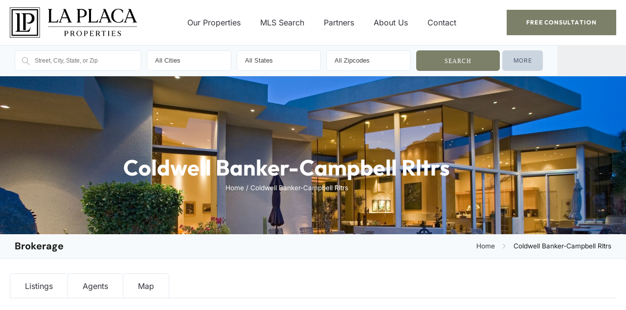

--- FILE ---
content_type: text/html; charset=UTF-8
request_url: https://laplacaproperties.com/brokerage/coldwell-banker-campbell-rltrs/
body_size: 31060
content:
<!DOCTYPE html><html lang="en-US"><head><script data-no-optimize="1">var litespeed_docref=sessionStorage.getItem("litespeed_docref");litespeed_docref&&(Object.defineProperty(document,"referrer",{get:function(){return litespeed_docref}}),sessionStorage.removeItem("litespeed_docref"));</script> <meta charset="UTF-8"><meta name="viewport" content="width=device-width, initial-scale=1.0, viewport-fit=cover" /><link rel="preconnect" href="//fonts.gstatic.com/" crossorigin><meta name='robots' content='index, follow, max-image-preview:large, max-snippet:-1, max-video-preview:-1' /><title>Coldwell Banker-Campbell Rltrs - La Placa Properties</title><link rel="canonical" href="https://laplacaproperties.com/brokerage/coldwell-banker-campbell-rltrs/" /><meta property="og:locale" content="en_US" /><meta property="og:type" content="article" /><meta property="og:title" content="Coldwell Banker-Campbell Rltrs - La Placa Properties" /><meta property="og:url" content="https://laplacaproperties.com/brokerage/coldwell-banker-campbell-rltrs/" /><meta property="og:site_name" content="La Placa Properties" /><meta name="twitter:card" content="summary_large_image" /> <script type="application/ld+json" class="yoast-schema-graph">{"@context":"https://schema.org","@graph":[{"@type":"WebPage","@id":"https://laplacaproperties.com/brokerage/coldwell-banker-campbell-rltrs/","url":"https://laplacaproperties.com/brokerage/coldwell-banker-campbell-rltrs/","name":"Coldwell Banker-Campbell Rltrs - La Placa Properties","isPartOf":{"@id":"https://laplacaproperties.com/#website"},"datePublished":"2023-08-22T19:55:36+00:00","breadcrumb":{"@id":"https://laplacaproperties.com/brokerage/coldwell-banker-campbell-rltrs/#breadcrumb"},"inLanguage":"en-US","potentialAction":[{"@type":"ReadAction","target":["https://laplacaproperties.com/brokerage/coldwell-banker-campbell-rltrs/"]}]},{"@type":"BreadcrumbList","@id":"https://laplacaproperties.com/brokerage/coldwell-banker-campbell-rltrs/#breadcrumb","itemListElement":[{"@type":"ListItem","position":1,"name":"Home","item":"https://laplacaproperties.com/"},{"@type":"ListItem","position":2,"name":"Coldwell Banker-Campbell Rltrs"}]},{"@type":"WebSite","@id":"https://laplacaproperties.com/#website","url":"https://laplacaproperties.com/","name":"La Placa Properties","description":"","publisher":{"@id":"https://laplacaproperties.com/#organization"},"potentialAction":[{"@type":"SearchAction","target":{"@type":"EntryPoint","urlTemplate":"https://laplacaproperties.com/?s={search_term_string}"},"query-input":{"@type":"PropertyValueSpecification","valueRequired":true,"valueName":"search_term_string"}}],"inLanguage":"en-US"},{"@type":"Organization","@id":"https://laplacaproperties.com/#organization","name":"La Placa Properties","url":"https://laplacaproperties.com/","logo":{"@type":"ImageObject","inLanguage":"en-US","@id":"https://laplacaproperties.com/#/schema/logo/image/","url":"https://laplacaproperties.com/wp-content/uploads/2025/07/La-Placa-Properties-logo-black.png","contentUrl":"https://laplacaproperties.com/wp-content/uploads/2025/07/La-Placa-Properties-logo-black.png","width":1527,"height":363,"caption":"La Placa Properties"},"image":{"@id":"https://laplacaproperties.com/#/schema/logo/image/"}}]}</script> <link rel='dns-prefetch' href='//maps.google.com' /><link rel='dns-prefetch' href='//fonts.googleapis.com' /><link rel='preconnect' href='https://fonts.gstatic.com' crossorigin /><link rel="alternate" type="application/rss+xml" title="La Placa Properties &raquo; Feed" href="https://laplacaproperties.com/feed/" /><link rel="alternate" type="application/rss+xml" title="La Placa Properties &raquo; Comments Feed" href="https://laplacaproperties.com/comments/feed/" /><link rel="alternate" title="oEmbed (JSON)" type="application/json+oembed" href="https://laplacaproperties.com/wp-json/oembed/1.0/embed?url=https%3A%2F%2Flaplacaproperties.com%2Fbrokerage%2Fcoldwell-banker-campbell-rltrs%2F" /><link rel="alternate" title="oEmbed (XML)" type="text/xml+oembed" href="https://laplacaproperties.com/wp-json/oembed/1.0/embed?url=https%3A%2F%2Flaplacaproperties.com%2Fbrokerage%2Fcoldwell-banker-campbell-rltrs%2F&#038;format=xml" /><style id='wp-img-auto-sizes-contain-inline-css' type='text/css'>img:is([sizes=auto i],[sizes^="auto," i]){contain-intrinsic-size:3000px 1500px}
/*# sourceURL=wp-img-auto-sizes-contain-inline-css */</style><link data-optimized="2" rel="stylesheet" href="https://laplacaproperties.com/wp-content/litespeed/css/5cdfce930b83bc12c0224d4236af423d.css?ver=0825e" /><style id='classic-theme-styles-inline-css' type='text/css'>/*! This file is auto-generated */
.wp-block-button__link{color:#fff;background-color:#32373c;border-radius:9999px;box-shadow:none;text-decoration:none;padding:calc(.667em + 2px) calc(1.333em + 2px);font-size:1.125em}.wp-block-file__button{background:#32373c;color:#fff;text-decoration:none}
/*# sourceURL=/wp-includes/css/classic-themes.min.css */</style><style id='global-styles-inline-css' type='text/css'>:root{--wp--preset--aspect-ratio--square: 1;--wp--preset--aspect-ratio--4-3: 4/3;--wp--preset--aspect-ratio--3-4: 3/4;--wp--preset--aspect-ratio--3-2: 3/2;--wp--preset--aspect-ratio--2-3: 2/3;--wp--preset--aspect-ratio--16-9: 16/9;--wp--preset--aspect-ratio--9-16: 9/16;--wp--preset--color--black: #000000;--wp--preset--color--cyan-bluish-gray: #abb8c3;--wp--preset--color--white: #ffffff;--wp--preset--color--pale-pink: #f78da7;--wp--preset--color--vivid-red: #cf2e2e;--wp--preset--color--luminous-vivid-orange: #ff6900;--wp--preset--color--luminous-vivid-amber: #fcb900;--wp--preset--color--light-green-cyan: #7bdcb5;--wp--preset--color--vivid-green-cyan: #00d084;--wp--preset--color--pale-cyan-blue: #8ed1fc;--wp--preset--color--vivid-cyan-blue: #0693e3;--wp--preset--color--vivid-purple: #9b51e0;--wp--preset--gradient--vivid-cyan-blue-to-vivid-purple: linear-gradient(135deg,rgb(6,147,227) 0%,rgb(155,81,224) 100%);--wp--preset--gradient--light-green-cyan-to-vivid-green-cyan: linear-gradient(135deg,rgb(122,220,180) 0%,rgb(0,208,130) 100%);--wp--preset--gradient--luminous-vivid-amber-to-luminous-vivid-orange: linear-gradient(135deg,rgb(252,185,0) 0%,rgb(255,105,0) 100%);--wp--preset--gradient--luminous-vivid-orange-to-vivid-red: linear-gradient(135deg,rgb(255,105,0) 0%,rgb(207,46,46) 100%);--wp--preset--gradient--very-light-gray-to-cyan-bluish-gray: linear-gradient(135deg,rgb(238,238,238) 0%,rgb(169,184,195) 100%);--wp--preset--gradient--cool-to-warm-spectrum: linear-gradient(135deg,rgb(74,234,220) 0%,rgb(151,120,209) 20%,rgb(207,42,186) 40%,rgb(238,44,130) 60%,rgb(251,105,98) 80%,rgb(254,248,76) 100%);--wp--preset--gradient--blush-light-purple: linear-gradient(135deg,rgb(255,206,236) 0%,rgb(152,150,240) 100%);--wp--preset--gradient--blush-bordeaux: linear-gradient(135deg,rgb(254,205,165) 0%,rgb(254,45,45) 50%,rgb(107,0,62) 100%);--wp--preset--gradient--luminous-dusk: linear-gradient(135deg,rgb(255,203,112) 0%,rgb(199,81,192) 50%,rgb(65,88,208) 100%);--wp--preset--gradient--pale-ocean: linear-gradient(135deg,rgb(255,245,203) 0%,rgb(182,227,212) 50%,rgb(51,167,181) 100%);--wp--preset--gradient--electric-grass: linear-gradient(135deg,rgb(202,248,128) 0%,rgb(113,206,126) 100%);--wp--preset--gradient--midnight: linear-gradient(135deg,rgb(2,3,129) 0%,rgb(40,116,252) 100%);--wp--preset--font-size--small: 13px;--wp--preset--font-size--medium: 20px;--wp--preset--font-size--large: 36px;--wp--preset--font-size--x-large: 42px;--wp--preset--spacing--20: 0.44rem;--wp--preset--spacing--30: 0.67rem;--wp--preset--spacing--40: 1rem;--wp--preset--spacing--50: 1.5rem;--wp--preset--spacing--60: 2.25rem;--wp--preset--spacing--70: 3.38rem;--wp--preset--spacing--80: 5.06rem;--wp--preset--shadow--natural: 6px 6px 9px rgba(0, 0, 0, 0.2);--wp--preset--shadow--deep: 12px 12px 50px rgba(0, 0, 0, 0.4);--wp--preset--shadow--sharp: 6px 6px 0px rgba(0, 0, 0, 0.2);--wp--preset--shadow--outlined: 6px 6px 0px -3px rgb(255, 255, 255), 6px 6px rgb(0, 0, 0);--wp--preset--shadow--crisp: 6px 6px 0px rgb(0, 0, 0);}:where(.is-layout-flex){gap: 0.5em;}:where(.is-layout-grid){gap: 0.5em;}body .is-layout-flex{display: flex;}.is-layout-flex{flex-wrap: wrap;align-items: center;}.is-layout-flex > :is(*, div){margin: 0;}body .is-layout-grid{display: grid;}.is-layout-grid > :is(*, div){margin: 0;}:where(.wp-block-columns.is-layout-flex){gap: 2em;}:where(.wp-block-columns.is-layout-grid){gap: 2em;}:where(.wp-block-post-template.is-layout-flex){gap: 1.25em;}:where(.wp-block-post-template.is-layout-grid){gap: 1.25em;}.has-black-color{color: var(--wp--preset--color--black) !important;}.has-cyan-bluish-gray-color{color: var(--wp--preset--color--cyan-bluish-gray) !important;}.has-white-color{color: var(--wp--preset--color--white) !important;}.has-pale-pink-color{color: var(--wp--preset--color--pale-pink) !important;}.has-vivid-red-color{color: var(--wp--preset--color--vivid-red) !important;}.has-luminous-vivid-orange-color{color: var(--wp--preset--color--luminous-vivid-orange) !important;}.has-luminous-vivid-amber-color{color: var(--wp--preset--color--luminous-vivid-amber) !important;}.has-light-green-cyan-color{color: var(--wp--preset--color--light-green-cyan) !important;}.has-vivid-green-cyan-color{color: var(--wp--preset--color--vivid-green-cyan) !important;}.has-pale-cyan-blue-color{color: var(--wp--preset--color--pale-cyan-blue) !important;}.has-vivid-cyan-blue-color{color: var(--wp--preset--color--vivid-cyan-blue) !important;}.has-vivid-purple-color{color: var(--wp--preset--color--vivid-purple) !important;}.has-black-background-color{background-color: var(--wp--preset--color--black) !important;}.has-cyan-bluish-gray-background-color{background-color: var(--wp--preset--color--cyan-bluish-gray) !important;}.has-white-background-color{background-color: var(--wp--preset--color--white) !important;}.has-pale-pink-background-color{background-color: var(--wp--preset--color--pale-pink) !important;}.has-vivid-red-background-color{background-color: var(--wp--preset--color--vivid-red) !important;}.has-luminous-vivid-orange-background-color{background-color: var(--wp--preset--color--luminous-vivid-orange) !important;}.has-luminous-vivid-amber-background-color{background-color: var(--wp--preset--color--luminous-vivid-amber) !important;}.has-light-green-cyan-background-color{background-color: var(--wp--preset--color--light-green-cyan) !important;}.has-vivid-green-cyan-background-color{background-color: var(--wp--preset--color--vivid-green-cyan) !important;}.has-pale-cyan-blue-background-color{background-color: var(--wp--preset--color--pale-cyan-blue) !important;}.has-vivid-cyan-blue-background-color{background-color: var(--wp--preset--color--vivid-cyan-blue) !important;}.has-vivid-purple-background-color{background-color: var(--wp--preset--color--vivid-purple) !important;}.has-black-border-color{border-color: var(--wp--preset--color--black) !important;}.has-cyan-bluish-gray-border-color{border-color: var(--wp--preset--color--cyan-bluish-gray) !important;}.has-white-border-color{border-color: var(--wp--preset--color--white) !important;}.has-pale-pink-border-color{border-color: var(--wp--preset--color--pale-pink) !important;}.has-vivid-red-border-color{border-color: var(--wp--preset--color--vivid-red) !important;}.has-luminous-vivid-orange-border-color{border-color: var(--wp--preset--color--luminous-vivid-orange) !important;}.has-luminous-vivid-amber-border-color{border-color: var(--wp--preset--color--luminous-vivid-amber) !important;}.has-light-green-cyan-border-color{border-color: var(--wp--preset--color--light-green-cyan) !important;}.has-vivid-green-cyan-border-color{border-color: var(--wp--preset--color--vivid-green-cyan) !important;}.has-pale-cyan-blue-border-color{border-color: var(--wp--preset--color--pale-cyan-blue) !important;}.has-vivid-cyan-blue-border-color{border-color: var(--wp--preset--color--vivid-cyan-blue) !important;}.has-vivid-purple-border-color{border-color: var(--wp--preset--color--vivid-purple) !important;}.has-vivid-cyan-blue-to-vivid-purple-gradient-background{background: var(--wp--preset--gradient--vivid-cyan-blue-to-vivid-purple) !important;}.has-light-green-cyan-to-vivid-green-cyan-gradient-background{background: var(--wp--preset--gradient--light-green-cyan-to-vivid-green-cyan) !important;}.has-luminous-vivid-amber-to-luminous-vivid-orange-gradient-background{background: var(--wp--preset--gradient--luminous-vivid-amber-to-luminous-vivid-orange) !important;}.has-luminous-vivid-orange-to-vivid-red-gradient-background{background: var(--wp--preset--gradient--luminous-vivid-orange-to-vivid-red) !important;}.has-very-light-gray-to-cyan-bluish-gray-gradient-background{background: var(--wp--preset--gradient--very-light-gray-to-cyan-bluish-gray) !important;}.has-cool-to-warm-spectrum-gradient-background{background: var(--wp--preset--gradient--cool-to-warm-spectrum) !important;}.has-blush-light-purple-gradient-background{background: var(--wp--preset--gradient--blush-light-purple) !important;}.has-blush-bordeaux-gradient-background{background: var(--wp--preset--gradient--blush-bordeaux) !important;}.has-luminous-dusk-gradient-background{background: var(--wp--preset--gradient--luminous-dusk) !important;}.has-pale-ocean-gradient-background{background: var(--wp--preset--gradient--pale-ocean) !important;}.has-electric-grass-gradient-background{background: var(--wp--preset--gradient--electric-grass) !important;}.has-midnight-gradient-background{background: var(--wp--preset--gradient--midnight) !important;}.has-small-font-size{font-size: var(--wp--preset--font-size--small) !important;}.has-medium-font-size{font-size: var(--wp--preset--font-size--medium) !important;}.has-large-font-size{font-size: var(--wp--preset--font-size--large) !important;}.has-x-large-font-size{font-size: var(--wp--preset--font-size--x-large) !important;}
:where(.wp-block-post-template.is-layout-flex){gap: 1.25em;}:where(.wp-block-post-template.is-layout-grid){gap: 1.25em;}
:where(.wp-block-term-template.is-layout-flex){gap: 1.25em;}:where(.wp-block-term-template.is-layout-grid){gap: 1.25em;}
:where(.wp-block-columns.is-layout-flex){gap: 2em;}:where(.wp-block-columns.is-layout-grid){gap: 2em;}
:root :where(.wp-block-pullquote){font-size: 1.5em;line-height: 1.6;}
/*# sourceURL=global-styles-inline-css */</style><link rel="preload" as="style" href="https://fonts.googleapis.com/css?family=Inter%7COutfit&#038;display=swap&#038;ver=1764606719" /><noscript><link rel="stylesheet" href="https://fonts.googleapis.com/css?family=Inter%7COutfit&#038;display=swap&#038;ver=1764606719" /></noscript> <script type="litespeed/javascript" data-src="https://laplacaproperties.com/wp-includes/js/jquery/jquery.min.js" id="jquery-core-js"></script> <script id="cookie-law-info-js-extra" type="litespeed/javascript">var Cli_Data={"nn_cookie_ids":[],"cookielist":[],"non_necessary_cookies":[],"ccpaEnabled":"1","ccpaRegionBased":"","ccpaBarEnabled":"1","strictlyEnabled":["necessary","obligatoire"],"ccpaType":"ccpa","js_blocking":"1","custom_integration":"","triggerDomRefresh":"","secure_cookies":""};var cli_cookiebar_settings={"animate_speed_hide":"500","animate_speed_show":"500","background":"#FFF","border":"#b1a6a6c2","border_on":"","button_1_button_colour":"#61a229","button_1_button_hover":"#4e8221","button_1_link_colour":"#fff","button_1_as_button":"1","button_1_new_win":"","button_2_button_colour":"#333","button_2_button_hover":"#292929","button_2_link_colour":"#444","button_2_as_button":"","button_2_hidebar":"","button_3_button_colour":"#dedfe0","button_3_button_hover":"#b2b2b3","button_3_link_colour":"#333333","button_3_as_button":"1","button_3_new_win":"","button_4_button_colour":"#dedfe0","button_4_button_hover":"#b2b2b3","button_4_link_colour":"#333333","button_4_as_button":"1","button_7_button_colour":"#61a229","button_7_button_hover":"#4e8221","button_7_link_colour":"#fff","button_7_as_button":"1","button_7_new_win":"","font_family":"inherit","header_fix":"","notify_animate_hide":"1","notify_animate_show":"1","notify_div_id":"#cookie-law-info-bar","notify_position_horizontal":"right","notify_position_vertical":"bottom","scroll_close":"","scroll_close_reload":"","accept_close_reload":"","reject_close_reload":"","showagain_tab":"","showagain_background":"#fff","showagain_border":"#000","showagain_div_id":"#cookie-law-info-again","showagain_x_position":"100px","text":"#333333","show_once_yn":"","show_once":"10000","logging_on":"","as_popup":"","popup_overlay":"1","bar_heading_text":"","cookie_bar_as":"widget","popup_showagain_position":"bottom-right","widget_position":"right"};var log_object={"ajax_url":"https://laplacaproperties.com/wp-admin/admin-ajax.php"}</script> <script id="cookie-law-info-ccpa-js-extra" type="litespeed/javascript">var ccpa_data={"opt_out_prompt":"Do you really wish to opt out?","opt_out_confirm":"Confirm","opt_out_cancel":"Cancel"}</script> <script id="advSearch-js-extra" type="litespeed/javascript">var searchLabel={"all_cities":"All Cities","all_states":"All States","all_zip_post":"All Zipcodes"}</script> <script id="ctSelect-js-extra" type="litespeed/javascript">var ct_select={"user_role":[],"user_mobile":"","account_settings_url":"https://laplacaproperties.com/account-settings/"}</script> <script type="litespeed/javascript" data-src="//maps.google.com/maps/api/js?key=AIzaSyB8GvV9IXnh-ydX_1F_nbGurw0Bip7LQbU&amp;v=3.54&amp;libraries=places&amp;ver=1.0.5" id="gmaps-js"></script> <script id="sticky-header-js-extra" type="litespeed/javascript">var ct_sticky_header_config={"show_type":"always_sticky"}</script> <link rel="https://api.w.org/" href="https://laplacaproperties.com/wp-json/" /><link rel="EditURI" type="application/rsd+xml" title="RSD" href="https://laplacaproperties.com/xmlrpc.php?rsd" /><meta name="generator" content="WordPress 6.9" /><link rel='shortlink' href='https://laplacaproperties.com/?p=170849' /><meta name="generator" content="Redux 4.5.10" />
<!--[if lt IE 9]> <script src="https://laplacaproperties.com/wp-content/themes/realestate-7/js/respond.min.js"></script> <![endif]--> <script type="litespeed/javascript">function numberWithCommas(x){if(x!==null){return x.toString().replace(/\B(?=(\d{3})+(?!\d))/g,",")}}
jQuery(function($){var $currency="$";var $sqftsm=" Sq Ft";var $acres="Acres";$("#slider-range").slider({range:!0,min:10000,step:5000,max:5000000,values:[10000,5000000],slide:function(event,ui){$("#slider-range #min").html($currency+numberWithCommas(ui.values[0]));$("#slider-range #max").html($currency+numberWithCommas(ui.values[1]));$("#price-from-to-slider .min-range").html($currency+numberWithCommas(ui.values[0]));$("#price-from-to-slider .max-range").html($currency+numberWithCommas(ui.values[1]));$("#ct_price_from").val(ui.values[0]);$("#ct_price_to").val(ui.values[1])}});var $handler=$("#slider-range .ui-slider-handle");$handler.eq(0).append("<b class='amount'><span id='min'>"+$currency+numberWithCommas($("#slider-range").slider("values",0))+"</span></b>");$handler.eq(1).append("<b class='amount'><span id='max'>"+$currency+numberWithCommas($("#slider-range").slider("values",1))+"</span></b>");$handler.on("mousedown",function(e){e.preventDefault();$(this).children(".amount").fadeIn(300)});$handler.on("mouseup",function(e){e.preventDefault();$(this).children(".amount").fadeOut(300)});$("#slider-range-two").slider({range:!0,min:100,step:100,max:10000,values:[100,10000],slide:function(event,ui){$("#slider-range-two #min").html(numberWithCommas(ui.values[0]));$("#slider-range-two #max").html(numberWithCommas(ui.values[1]));$("#size-from-to-slider .min-range").html(numberWithCommas(ui.values[0])+$sqftsm);$("#size-from-to-slider .max-range").html(numberWithCommas(ui.values[1])+$sqftsm);$("#ct_sqft_from").val(ui.values[0]);$("#ct_sqft_to").val(ui.values[1])}});var $handlertwo=$("#slider-range-two .ui-slider-handle");$("#size-from-to-slider .min-range").append($sqftsm);$("#size-from-to-slider .max-range").append($sqftsm);$handlertwo.eq(0).append("<b class='amount'><span id='min'>"+numberWithCommas($("#slider-range-two").slider("values",0))+"</span>"+$sqftsm+"</b>");$handlertwo.eq(1).append("<b class='amount'><span id='max'>"+numberWithCommas($("#slider-range-two").slider("values",1))+"</span>"+$sqftsm+"</b>");$handlertwo.on("mousedown",function(e){e.preventDefault();$(this).children(".amount").fadeIn(300)});$handlertwo.on("mouseup",function(e){e.preventDefault();$(this).children(".amount").fadeOut(300)});$("#slider-range-three").slider({range:!0,min:1,step:1,max:100,values:[1,100],slide:function(event,ui){$("#slider-range-three #min").html(numberWithCommas(ui.values[0]));$("#slider-range-three #max").html(numberWithCommas(ui.values[1]));$("#lotsize-from-to-slider .min-range").html(numberWithCommas(numberWithCommas(ui.values[0])+" "+$acres));$("#lotsize-from-to-slider .max-range").html(numberWithCommas(numberWithCommas(ui.values[1])+" "+$acres));$("#ct_lotsize_from").val(ui.values[0]);$("#ct_lotsize_to").val(ui.values[1])}});var $handlerthree=$("#slider-range-three .ui-slider-handle");$("#lotsize-from-to-slider .min-range").append(" "+$acres);$("#lotsize-from-to-slider .max-range").append(" "+$acres);$("#lotsize-from-to-slider .min-range").replaceWith("<span class='min-range'>"+numberWithCommas($("#slider-range-three").slider("values",0))+" "+$acres+"</span>");$handlerthree.eq(0).append("<b class='amount'><span id='min'>"+numberWithCommas($("#slider-range-three").slider("values",0))+"</span> "+$acres+"</b>");$handlerthree.eq(1).append("<b class='amount'><span id='max'>"+numberWithCommas($("#slider-range-three").slider("values",1))+"</span> "+$acres+"</b>");$handlerthree.on("mousedown",function(e){e.preventDefault();$(this).children(".amount").fadeIn(300)});$handlerthree.on("mouseup",function(e){e.preventDefault();$(this).children(".amount").fadeOut(300)})});jQuery(window).load(function(){jQuery(".page-id-614 input#email,.page-id-614 input#pass1,.page-id-614 input#pass2").attr("disabled",!0);jQuery("#ct_login_form #ct_user_login").append(" (demo)");jQuery("#ct_login_form #ct_user_pass").append(" (demo)");jQuery('#filters-search-options-toggle').click(function(event){jQuery('#header-search-inner-wrap').toggle()});jQuery('#more-search-options-toggle').click(function(event){jQuery('#more-search-options').toggle();jQuery('body').addClass('noscroll');console.log('more clicked')});jQuery(document).on('mouseup',function(e){if(!jQuery(e.target).closest('#more-search-options').length){jQuery('#more-search-options').each(function(){jQuery(this).hide();jQuery('body').removeClass('noscroll')})}});var owl=jQuery('#owl-listings-carousel-sub-listings');owl.owlCarousel({items:3,slideBy:3,loop:!1,margin:20,nav:!0,navContainer:'#ct-listings-carousel-nav-sub-listings',navText:["<i class='fa fa-angle-left'></i>","<i class='fa fa-angle-right'></i>"],dots:!1,autoplay:!1,responsive:{0:{items:1,nav:!1},600:{items:2,nav:!1},1000:{items:3,nav:!0,}}});jQuery('.flexslider').flexslider({animation:"fade",slideDirection:"horizontal",slideshow:"true",slideshowSpeed:7000,animationDuration:600,controlNav:!1,directionNav:!0,keyboardNav:!0,randomize:!1,pauseOnAction:!0,pauseOnHover:!1,animationLoop:!0,smoothHeight:!0,})})</script> <style type="text/css">h1, h2, h3, h4, h5, h6 { font-family: "Playfair Display";}body, .slider-wrap, input[type="submit"].btn { font-family: "Lato";}.fa-close:before { content: "\f00d";}.search-listings #map-wrap { margin-bottom: 0; background-color: #fff;} span.map-toggle, span.search-toggle { border-bottom-right-radius: 3px;} span.searching { border-bottom-left-radius: 3px;}.form-group { width: 49.0%;}</style><style type="text/css">body {background-color: ;background-image: url();background-repeat: ;background-position: ;background-size: ;background-attachment: ;}#topbar-wrap { background: #7c8069 !important; border-bottom-color:  !important;}#topbar-wrap .container { color: #ffffff !important;}#topbar-wrap li.user-logged-in a, #topbar-wrap ul.user-drop { background: #666852;}.advanced-search h4, span.search-params, .featured-listings header.masthead, .listing .listing-imgs-attached, .advanced-search h3, .flex-caption p, a.btn, btn, #reply-title small a, .featured-listings a.view-all, .comment-reply-link, .grid figcaption a, input.btn, .flex-direction-nav a, .partners h5 span, .schedule-calendar .schedule-date .schedule-daytext, li.listing.modern .search-view-listing.btn { background: ;}a.view-all { border-color: ;}.ct-menu > li > a, .home #header-wrap.trans-header.sticky nav li > a, .page #header-wrap.trans-header.sticky nav li > a, .home #header-wrap.trans-header.sticky.active nav li > a, .page #header-wrap.trans-header.sticky.active nav li > a, .user-frontend li.login-register a { color: #29333d;}.ct-menu li.current-menu-item a, .ct-menu li.current_page_parent a { border-top-color: #29333d !important;}.ct-menu .sub-menu > li > a { color:  !important;}.ct-menu .sub-menu > li > a:hover { color:  !important;}.ct-menu .sub-menu > li > a:hover { background-color:  !important;}.ct-menu .multicolumn > .sub-menu, .ct-menu .sub-menu > li, .ct-menu .sub-menu > li > a { background-color:  !important;}.ct-menu .sub-menu > li > a { border-bottom-color:  !important;}.advanced-search h4, .featured-listings header.masthead, .listing .listing-imgs-attached, .advanced-search h3, .flex-caption p, a.btn, .btn, .lrg-icon, .listing-info .price, #reply-title small a, .featured-listings a.view-all,	.comment-reply-link, .grid figcaption a, input.btn, input[type="submit"], input[type="reset"], input[type="button"], input[type="btn"],	button,	.flex-direction-nav a, .user-listing-count,	#compare-panel-btn,	span.map-toggle,	span.search-toggle,	.infobox .price, .pagination span.current, #progress-bar li.active:before, #progress-bar li.active:after, #progress-bar li.active:before, #progress-bar li.active:after, .pagination .current a, .package-posts .popular-heading, .partners h5 span, #topbar-wrap li.login-register a, .user-listing-count, .aq-block-aq_widgets_block .widget h5, .home .advanced-search.idx form, #page .featured-map #map, .cta, .searching-on.search-style-two, .search-style-two .search-params, .listing-submit, .placeholder, ul.user-nav li a, .no-registration, thead, .single-listings #listing-sections, .ajaxSubmit, .grid-listing-info .price, .list-listing-info .price, .single-listings article .price, .saved-listings .fav-listing .price { background-color: ;}.ui-slider-handle .amount { background-color: ;}.packages-container .price, .single-listings #listings-three-header h4.price, .single-listings .fa-check-square, li.listing.modern .price { color: ;}#progress-bar li.active { border-top-color:  !important;}.ui-widget-header { background-color:  !important;}.flex-caption p.price, .grid-listing-info .price, .list-listing-info .price, .single-listings article .price, .infobox .price { background: ;}.home.search-listings .elementor-element-3d97cca3 { display: none;}</style><style type="text/css">.home.search-listings .elementor-element-3d97cca3 { display: none;}</style><style type="text/css">.container { max-width: 100%; margin-right: 30px; margin-left: 30px;}.side-results .container { margin: 0;}#single-listing-lead.container, #single-listing-content.container, #page-content.container { margin-right: auto; margin-left: auto;}.listing.idx-listing figure img { width: auto;}</style><script type="litespeed/javascript">var ajax_link="https://laplacaproperties.com/wp-admin/admin-ajax.php"</script><meta name="generator" content="Elementor 3.34.1; features: additional_custom_breakpoints; settings: css_print_method-external, google_font-enabled, font_display-auto">
 <script type="litespeed/javascript">(function(w,i,d,g,e,t){w.WidgetTrackerObject=g;(w[g]=w[g]||function(){(w[g].q=w[g].q||[]).push(arguments)}),(w[g].ds=1*new Date());(e="script"),(t=d.createElement(e)),(e=d.getElementsByTagName(e)[0]);t.async=1;t.src=i;e.parentNode.insertBefore(t,e)})(window,"https://widgetbe.com/agent",document,"widgetTracker");window.widgetTracker("create","WT-JEOYKXOG");window.widgetTracker("send","pageview")</script> 
 <script type="litespeed/javascript" data-src="https://www.googletagmanager.com/gtag/js?id=G-Y3FJTHXGTV"></script> <script type="litespeed/javascript">window.dataLayer=window.dataLayer||[];function gtag(){dataLayer.push(arguments)}
gtag('js',new Date());gtag('config','G-Y3FJTHXGTV')</script> <style>.e-con.e-parent:nth-of-type(n+4):not(.e-lazyloaded):not(.e-no-lazyload),
				.e-con.e-parent:nth-of-type(n+4):not(.e-lazyloaded):not(.e-no-lazyload) * {
					background-image: none !important;
				}
				@media screen and (max-height: 1024px) {
					.e-con.e-parent:nth-of-type(n+3):not(.e-lazyloaded):not(.e-no-lazyload),
					.e-con.e-parent:nth-of-type(n+3):not(.e-lazyloaded):not(.e-no-lazyload) * {
						background-image: none !important;
					}
				}
				@media screen and (max-height: 640px) {
					.e-con.e-parent:nth-of-type(n+2):not(.e-lazyloaded):not(.e-no-lazyload),
					.e-con.e-parent:nth-of-type(n+2):not(.e-lazyloaded):not(.e-no-lazyload) * {
						background-image: none !important;
					}
				}</style><link rel="icon" href="https://laplacaproperties.com/wp-content/uploads/2023/08/pro-favicon-150x150.png" sizes="32x32" /><link rel="icon" href="https://laplacaproperties.com/wp-content/uploads/2023/08/pro-favicon.png" sizes="192x192" /><link rel="apple-touch-icon" href="https://laplacaproperties.com/wp-content/uploads/2023/08/pro-favicon.png" /><meta name="msapplication-TileImage" content="https://laplacaproperties.com/wp-content/uploads/2023/08/pro-favicon.png" /><style id="ct_options-dynamic-css" title="dynamic-css" class="redux-options-output">body{font-family:Inter;line-height:30px;font-weight:normal;font-style:normal;color:#191919;font-size:16px;}h1,h2,h2,h4,h5,h6{font-family:Outfit;font-weight:normal;font-style:normal;color:#191919;}h1{line-height:1.25em;color:#191919;font-size:2.875em;}h2{line-height:1.25em;color:#191919;font-size:2.1875em;}h3{line-height:1.25em;color:#191919;font-size:1.75em;}h4{line-height:1.25em;color:#191919;font-size:1.3125em;}h5{line-height:1.25em;color:#191919;font-size:1.0625em;}h6{line-height:1.25em;color:#191919;font-size:0.875em;}</style></head><body class="wp-singular brokerage-template-default single single-brokerage postid-170849 wp-custom-logo wp-theme-realestate-7 wp-child-theme-wp-pro-real-estate-7-child full-width-two sidebyside elementor-default elementor-kit-167749"><header data-elementor-type="header" data-elementor-id="86" class="elementor elementor-86 elementor-location-header" data-elementor-post-type="elementor_library"><section class="elementor-section elementor-top-section elementor-element elementor-element-b4235cc elementor-section-full_width elementor-section-content-middle elementor-section-height-default elementor-section-height-default" data-id="b4235cc" data-element_type="section" data-settings="{&quot;sticky&quot;:&quot;top&quot;,&quot;sticky_on&quot;:[&quot;desktop&quot;,&quot;tablet&quot;,&quot;mobile&quot;],&quot;background_background&quot;:&quot;classic&quot;,&quot;sticky_offset&quot;:0,&quot;sticky_effects_offset&quot;:0,&quot;sticky_anchor_link_offset&quot;:0}"><div class="elementor-container elementor-column-gap-no"><div class="elementor-column elementor-col-100 elementor-top-column elementor-element elementor-element-e52cb22" data-id="e52cb22" data-element_type="column"><div class="elementor-widget-wrap elementor-element-populated"><div class="elementor-element elementor-element-b42446d elementor-widget__width-initial elementor-widget elementor-widget-theme-site-logo elementor-widget-image" data-id="b42446d" data-element_type="widget" data-widget_type="theme-site-logo.default"><div class="elementor-widget-container">
<a href="https://laplacaproperties.com">
<img data-lazyloaded="1" src="[data-uri]" width="1527" height="363" data-src="https://laplacaproperties.com/wp-content/uploads/2025/07/La-Placa-Properties-logo-black.png" class="attachment-full size-full wp-image-252079" alt="" data-srcset="https://laplacaproperties.com/wp-content/uploads/2025/07/La-Placa-Properties-logo-black.png 1527w, https://laplacaproperties.com/wp-content/uploads/2025/07/La-Placa-Properties-logo-black-150x36.png 150w" data-sizes="(max-width: 1527px) 100vw, 1527px" />				</a></div></div><div class="elementor-element elementor-element-45f979e elementor-widget__width-auto elementor-nav-menu--stretch elementor-nav-menu__text-align-center elementor-nav-menu__align-center elementor-nav-menu--dropdown-tablet elementor-nav-menu--toggle elementor-nav-menu--burger elementor-widget elementor-widget-nav-menu" data-id="45f979e" data-element_type="widget" data-settings="{&quot;full_width&quot;:&quot;stretch&quot;,&quot;layout&quot;:&quot;horizontal&quot;,&quot;submenu_icon&quot;:{&quot;value&quot;:&quot;&lt;i class=\&quot;fas fa-caret-down\&quot; aria-hidden=\&quot;true\&quot;&gt;&lt;\/i&gt;&quot;,&quot;library&quot;:&quot;fa-solid&quot;},&quot;toggle&quot;:&quot;burger&quot;}" data-widget_type="nav-menu.default"><div class="elementor-widget-container"><nav aria-label="Menu" class="elementor-nav-menu--main elementor-nav-menu__container elementor-nav-menu--layout-horizontal e--pointer-underline e--animation-fade"><ul id="menu-1-45f979e" class="elementor-nav-menu"><li class="menu-item menu-item-type-post_type menu-item-object-page menu-item-110"><a href="https://laplacaproperties.com/our-properties/" class="elementor-item">Our Properties</a></li><li class="menu-item menu-item-type-custom menu-item-object-custom menu-item-167608"><a href="?search-listings=true" class="elementor-item">MLS Search</a></li><li class="menu-item menu-item-type-post_type menu-item-object-page menu-item-107"><a href="https://laplacaproperties.com/partners/" class="elementor-item">Partners</a></li><li class="menu-item menu-item-type-post_type menu-item-object-page menu-item-4274"><a href="https://laplacaproperties.com/about-us/" class="elementor-item">About Us</a></li><li class="menu-item menu-item-type-post_type menu-item-object-page menu-item-109"><a href="https://laplacaproperties.com/contact/" class="elementor-item">Contact</a></li></ul></nav><div class="elementor-menu-toggle" role="button" tabindex="0" aria-label="Menu Toggle" aria-expanded="false">
<i aria-hidden="true" role="presentation" class="elementor-menu-toggle__icon--open eicon-menu-bar"></i><i aria-hidden="true" role="presentation" class="elementor-menu-toggle__icon--close eicon-close"></i></div><nav class="elementor-nav-menu--dropdown elementor-nav-menu__container" aria-hidden="true"><ul id="menu-2-45f979e" class="elementor-nav-menu"><li class="menu-item menu-item-type-post_type menu-item-object-page menu-item-110"><a href="https://laplacaproperties.com/our-properties/" class="elementor-item" tabindex="-1">Our Properties</a></li><li class="menu-item menu-item-type-custom menu-item-object-custom menu-item-167608"><a href="?search-listings=true" class="elementor-item" tabindex="-1">MLS Search</a></li><li class="menu-item menu-item-type-post_type menu-item-object-page menu-item-107"><a href="https://laplacaproperties.com/partners/" class="elementor-item" tabindex="-1">Partners</a></li><li class="menu-item menu-item-type-post_type menu-item-object-page menu-item-4274"><a href="https://laplacaproperties.com/about-us/" class="elementor-item" tabindex="-1">About Us</a></li><li class="menu-item menu-item-type-post_type menu-item-object-page menu-item-109"><a href="https://laplacaproperties.com/contact/" class="elementor-item" tabindex="-1">Contact</a></li></ul></nav></div></div><div class="elementor-element elementor-element-97132e4 elementor-widget__width-auto elementor-mobile-align-justify elementor-widget-mobile__width-inherit elementor-widget elementor-widget-button" data-id="97132e4" data-element_type="widget" data-widget_type="button.default"><div class="elementor-widget-container"><div class="elementor-button-wrapper">
<a class="elementor-button elementor-button-link elementor-size-sm" href="https://laplacaproperties.com/contact/">
<span class="elementor-button-content-wrapper">
<span class="elementor-button-text">FREE CONSULTATION</span>
</span>
</a></div></div></div></div></div></div></section><section class="elementor-section elementor-top-section elementor-element elementor-element-42bf50f elementor-section-boxed elementor-section-height-default elementor-section-height-default" data-id="42bf50f" data-element_type="section" data-settings="{&quot;background_background&quot;:&quot;classic&quot;}"><div class="elementor-container elementor-column-gap-no"><div class="elementor-column elementor-col-100 elementor-top-column elementor-element elementor-element-774a0dc" data-id="774a0dc" data-element_type="column"><div class="elementor-widget-wrap elementor-element-populated"><div class="elementor-element elementor-element-ec53afc elementor-widget elementor-widget-ct-header-listings-search" data-id="ec53afc" data-element_type="widget" data-widget_type="ct-header-listings-search.default"><div class="elementor-widget-container"><div id="header-search-wrap"><div class="container"><form id="advanced_search" class="col span_12 first header-search" name="search-listings" action="https://laplacaproperties.com"><div id="header-mobile-search" class="col span_12 first"><div id="suggested-search" class="col span_8 first"><div id="keyword-wrap">
<label for="ct_mobile_keyword">Keyword</label>
<input type="text" id="ct_mobile_keyword" class="number header_keyword_search" name="ct_mobile_keyword" size="8" placeholder="Street, City, State, or Zip"  autocomplete="off" /></div><div class="listing-search" style="display: none"><span id="listing-search-loader"></span>Searching...</div><div class="listing-search-suggestion-box" id="suggestion-box" style="display: none;"></div></div><div class="col span_4">
<button class="col span_7 first"><svg version="1.1" xmlns="http://www.w3.org/2000/svg" width="20" height="20" viewBox="0 0 20 20"> <path d="M18.869 19.162l-5.943-6.484c1.339-1.401 2.075-3.233 2.075-5.178 0-2.003-0.78-3.887-2.197-5.303s-3.3-2.197-5.303-2.197-3.887 0.78-5.303 2.197-2.197 3.3-2.197 5.303 0.78 3.887 2.197 5.303 3.3 2.197 5.303 2.197c1.726 0 3.362-0.579 4.688-1.645l5.943 6.483c0.099 0.108 0.233 0.162 0.369 0.162 0.121 0 0.242-0.043 0.338-0.131 0.204-0.187 0.217-0.503 0.031-0.706zM1 7.5c0-3.584 2.916-6.5 6.5-6.5s6.5 2.916 6.5 6.5-2.916 6.5-6.5 6.5-6.5-2.916-6.5-6.5z" fill="#ffffff"></path> </svg></button>
<span id="filters-search-options-toggle" class="btn col span_5"><svg version="1.1" xmlns="http://www.w3.org/2000/svg" width="20" height="20" viewBox="0 0 20 20"> <path d="M2.5 20c-0.276 0-0.5-0.224-0.5-0.5v-8c0-0.276 0.224-0.5 0.5-0.5s0.5 0.224 0.5 0.5v8c0 0.276-0.224 0.5-0.5 0.5z" fill="#333"></path> <path d="M2.5 6c-0.276 0-0.5-0.224-0.5-0.5v-5c0-0.276 0.224-0.5 0.5-0.5s0.5 0.224 0.5 0.5v5c0 0.276-0.224 0.5-0.5 0.5z" fill="#333"></path> <path d="M3.5 10h-2c-0.827 0-1.5-0.673-1.5-1.5s0.673-1.5 1.5-1.5h2c0.827 0 1.5 0.673 1.5 1.5s-0.673 1.5-1.5 1.5zM1.5 8c-0.276 0-0.5 0.224-0.5 0.5s0.224 0.5 0.5 0.5h2c0.276 0 0.5-0.224 0.5-0.5s-0.224-0.5-0.5-0.5h-2z" fill="#333"></path> <path d="M9.5 20c-0.276 0-0.5-0.224-0.5-0.5v-4c0-0.276 0.224-0.5 0.5-0.5s0.5 0.224 0.5 0.5v4c0 0.276-0.224 0.5-0.5 0.5z" fill="#333"></path> <path d="M9.5 10c-0.276 0-0.5-0.224-0.5-0.5v-9c0-0.276 0.224-0.5 0.5-0.5s0.5 0.224 0.5 0.5v9c0 0.276-0.224 0.5-0.5 0.5z" fill="#333"></path> <path d="M10.5 14h-2c-0.827 0-1.5-0.673-1.5-1.5s0.673-1.5 1.5-1.5h2c0.827 0 1.5 0.673 1.5 1.5s-0.673 1.5-1.5 1.5zM8.5 12c-0.276 0-0.5 0.224-0.5 0.5s0.224 0.5 0.5 0.5h2c0.276 0 0.5-0.224 0.5-0.5s-0.224-0.5-0.5-0.5h-2z" fill="#333"></path> <path d="M16.5 20c-0.276 0-0.5-0.224-0.5-0.5v-10c0-0.276 0.224-0.5 0.5-0.5s0.5 0.224 0.5 0.5v10c0 0.276-0.224 0.5-0.5 0.5z" fill="#333"></path> <path d="M16.5 4c-0.276 0-0.5-0.224-0.5-0.5v-3c0-0.276 0.224-0.5 0.5-0.5s0.5 0.224 0.5 0.5v3c0 0.276-0.224 0.5-0.5 0.5z" fill="#333"></path> <path d="M17.5 8h-2c-0.827 0-1.5-0.673-1.5-1.5s0.673-1.5 1.5-1.5h2c0.827 0 1.5 0.673 1.5 1.5s-0.673 1.5-1.5 1.5zM15.5 6c-0.276 0-0.5 0.224-0.5 0.5s0.224 0.5 0.5 0.5h2c0.276 0 0.5-0.224 0.5-0.5s-0.224-0.5-0.5-0.5h-2z" fill="#333"></path> </svg></span></div><div class="clear"></div></div><div class="clear"></div><div id="header-search-inner-wrap"><div id="suggested-search" class="col span_3"><div id="keyword-wrap">
<span id="search-icon"><svg version="1.1" xmlns="http://www.w3.org/2000/svg" width="20" height="20" viewBox="0 0 20 20"> <path d="M18.869 19.162l-5.943-6.484c1.339-1.401 2.075-3.233 2.075-5.178 0-2.003-0.78-3.887-2.197-5.303s-3.3-2.197-5.303-2.197-3.887 0.78-5.303 2.197-2.197 3.3-2.197 5.303 0.78 3.887 2.197 5.303 3.3 2.197 5.303 2.197c1.726 0 3.362-0.579 4.688-1.645l5.943 6.483c0.099 0.108 0.233 0.162 0.369 0.162 0.121 0 0.242-0.043 0.338-0.131 0.204-0.187 0.217-0.503 0.031-0.706zM1 7.5c0-3.584 2.916-6.5 6.5-6.5s6.5 2.916 6.5 6.5-2.916 6.5-6.5 6.5-6.5-2.916-6.5-6.5z" fill="#878c92"></path> </svg></span>
<label for="ct_keyword">Street, City, State, or Zip</label>
<input type="text" id="ct_keyword" class="number header_keyword_search" name="ct_keyword" size="8" placeholder="Street, City, State, or Zip"  autocomplete="off" /></div><div class="listing-search" style="display: none"><span id="listing-search-loader"><i class="fas fa-circle-notch fa-spin fa-fw"></i></span>Searching...</div><div class="listing-search-suggestion-box" id="suggestion-box" style="display: none;"></div></div><div id="city_code" class="col span_2">
<label for="ct_city">City</label>
<select class="" id="ct_city" name="ct_city"><option value="">All Cities</option><option  value="aliso-viejo">Aliso Viejo</option><option  value="anaheim">Anaheim</option><option  value="anaheim-hills">Anaheim Hills</option><option  value="brea">Brea</option><option  value="buena-park">Buena Park</option><option  value="corona-del-mar">Corona Del Mar</option><option  value="costa-mesa">Costa Mesa</option><option  value="cypress">Cypress</option><option  value="dana-point">Dana Point</option><option  value="fountain-valley">Fountain Valley</option><option  value="fullerton">Fullerton</option><option  value="garden-grove">Garden Grove</option><option  value="huntington-beach">Huntington Beach</option><option  value="irvine">Irvine</option><option  value="la-habra">La Habra</option><option  value="la-habra-heights">La Habra Heights</option><option  value="lake-forest">Lake Forest</option></select><div class="my_old_city" style=" display: none;"></div></div><div id="state_code" class="col span_2">
<select class="" id="ct_state" name="ct_state"><option value="">All States</option><option  value="ca">CA</option></select><div class="my_old_state" style=" display: none;"></div></div><div id="zip_code" class="col span_2 ">
<select class="" id="ct_zipcode" name="ct_zipcode"><option value="">All Zipcodes</option><option  value="90620">90620</option><option  value="90621">90621</option><option  value="90630">90630</option><option  value="90631">90631</option><option  value="92602">92602</option><option  value="92603">92603</option><option  value="92604">92604</option><option  value="92606">92606</option><option  value="92610">92610</option><option  value="92612">92612</option><option  value="92614">92614</option><option  value="92618">92618</option><option  value="92624">92624</option><option  value="92625">92625</option><option  value="92626">92626</option><option  value="92627">92627</option><option  value="92629">92629</option><option  value="92646">92646</option><option  value="92647">92647</option><option  value="92648">92648</option><option  value="92649">92649</option><option  value="92656">92656</option><option  value="92708">92708</option><option  value="92801">92801</option><option  value="92802">92802</option><option  value="92804">92804</option><option  value="92805">92805</option><option  value="92806">92806</option><option  value="92807">92807</option><option  value="92808">92808</option><option  value="92821">92821</option><option  value="92823">92823</option><option  value="92831">92831</option><option  value="92832">92832</option><option  value="92833">92833</option><option  value="92835">92835</option><option  value="92840">92840</option><option  value="92841">92841</option><option  value="92843">92843</option><option  value="92844">92844</option><option  value="92845">92845</option></select><div class="my_old_data" style=" display: none;"></div></div>
<input type="hidden" name="search-listings" value="true" /><div id="header-search-submit-more" class="col span_3">
<input id="submit" class="btn col span_8 first" type="submit" value="Search" />
<span id="more-search-options-toggle" class="btn col span_4">More</span></div><div class="clear"></div><div id="more-search-options" class="adv-search-more-two"><div id="property_type" class="col span_3">
<label for="ct_type">Type</label>
<select class="" id="ct_property_type" name="ct_property_type"><option value="">All Property Types</option><option  value="commercial">Commercial</option><option  value="condo">Condo</option><option  value="land">Land</option><option  value="multi-family">Multi Family</option><option  value="other">Other</option><option  value="single-family">Single Family</option><option  value="townhouse">Townhouse</option></select></div><div id="status" class="col span_3">
<label for="ct_status">Status</label>
<select class="" id="ct_ct_status" name="ct_ct_status"><option value="">All Statuses</option><option  value="for-sale">For Sale</option><option  value="off-market">Off Market</option><option  value="pending">Pending</option><option  value="sold">Sold</option></select></div><div id="beds" class="col span_3">
<label for="ct_beds">Beds</label>
<select class="" id="ct_beds" name="ct_beds"><option value="">Bed</option><option  value="1">1</option><option  value="2">2</option><option  value="3">3</option><option  value="4">4</option><option  value="5">5</option><option  value="6">6</option><option  value="8">8</option><option  value="9">9</option></select></div><div id="baths" class="col span_3">
<label for="ct_baths">Baths</label>
<select class="" id="ct_baths" name="ct_baths"><option value="">Bath</option><option  value="1">1</option><option  value="10">10</option><option  value="2">2</option><option  value="3">3</option><option  value="4">4</option><option  value="5">5</option><option  value="6">6</option><option  value="7">7</option><option  value="8">8</option></select></div><div class="col span_3">
<label for="ct_price_from">Price From ($)</label>
<input type="number" id="ct_price_from" class="number" name="ct_price_from" size="8" placeholder="Price From ($)"  /></div><div class="col span_3">
<label for="ct_price_to">Price To ($)</label>
<input type="number" id="ct_price_to" class="number" name="ct_price_to" size="8" placeholder="Price To ($)"  /></div><div class="col span_3">
<label for="ct_sqft_from"> Sq Ft From</label>
<input type="number" id="ct_sqft_from" class="number" name="ct_sqft_from" size="8" placeholder="Size From - Sq Ft"  /></div><div class="col span_3">
<label for="ct_sqft_to"> Sq Ft To</label>
<input type="number" id="ct_sqft_to" class="number" name="ct_sqft_to" size="8" placeholder="Size To - Sq Ft"  /></div><div class="col span_3">
<label for="ct_lotsize_from">Lot Size From  Sq Ft</label>
<input type="number" id="ct_lotsize_from" class="number" name="ct_lotsize_from" size="8" placeholder="Lot Size From - Acres"  /></div><div class="col span_3">
<label for="ct_lotsize_to">Lot Size To  Sq Ft</label>
<input type="number" id="ct_lotsize_to" class="number" name="ct_lotsize_to" size="8" placeholder="Lot Size To - Acres"  /></div><div id="ct_community" class="col span_3">
<label for="ct_community">Community</label>
<select class="" id="ct_community" name="ct_community"><option value="">All Communities</option><option  value="adams">Adams</option><option  value="altair-irvine">Altair Irvine</option><option  value="anaheim-hills">Anaheim Hills</option><option  value="beacon-park">Beacon Park</option><option  value="blackstone">Blackstone</option><option  value="bolsa-chica-heil">Bolsa Chica   Heil</option><option  value="brightwater">Brightwater</option><option  value="bristol-paularino">Bristol / Paularino</option><option  value="cadence-park">Cadence Park</option><option  value="canyon-crest-estates">Canyon Crest Estates</option><option  value="college-park">College Park</option><option  value="costa-mesa-north-industrial-business-park">Costa Mesa North Industrial / Business Park</option><option  value="cypress-village">Cypress Village</option><option  value="downtown-huntington-beach">Downtown Huntington Beach</option><option  value="eastside-costa-mesa">Eastside Costa Mesa</option><option  value="el-camino-real">El Camino Real</option><option  value="flower-streets-corona-del-mar-village">Flower Streets / Corona Del Mar Village</option><option  value="foothill-ranch">Foothill Ranch</option><option  value="garfield">Garfield</option><option  value="harbor-view-broadmoor">Harbor View Broadmoor</option><option  value="harbor-view-hills">Harbor View Hills</option><option  value="harbor-view-hills-west">Harbor View Hills West</option><option  value="huntington-harbour">Huntington Harbour</option><option  value="irvine-business-complex">Irvine Business Complex</option><option  value="irvine-spectrum">Irvine Spectrum</option><option  value="jasmine-creek">Jasmine Creek</option><option  value="laguna-altura">Laguna Altura</option><option  value="mesa-del-mar">Mesa Del Mar</option><option  value="monarch-bay-terrace">Monarch Bay Terrace</option><option  value="newland">Newland</option><option  value="north-anaheim">North Anaheim</option><option  value="north-san-clemente">North San Clemente</option><option  value="northpark">Northpark</option><option  value="oak-view">Oak View</option><option  value="orange-county-fairgrounds-orange-coast-college">Orange County Fairgrounds / Orange Coast College</option><option  value="orange-county-great-park">Orange County Great Park</option><option  value="orangetree">Orangetree</option><option  value="orchard-hills">Orchard Hills</option><option  value="palm-goldenwest">Palm / Goldenwest</option><option  value="parasol-park">Parasol Park</option><option  value="portola-springs">Portola Springs</option><option  value="quail-hill">Quail Hill</option><option  value="seacliff">Seacliff</option><option  value="south-anaheim">South Anaheim</option><option  value="the-island-streets">The Island Streets</option><option  value="the-state-streets">The State Streets</option><option  value="the-tree-streets">The Tree Streets</option><option  value="turtle-ridge">Turtle Ridge</option><option  value="university-park">University Park</option><option  value="upper-bird-streets">Upper Bird Streets</option><option  value="walnut">Walnut</option><option  value="washington">Washington</option><option  value="west-anaheim">West Anaheim</option><option  value="westpark">Westpark</option><option  value="westside-costa-mesa">Westside Costa Mesa</option><option  value="wimbledon-village">Wimbledon Village</option><option  value="woodbridge">Woodbridge</option><option  value="yorktown">Yorktown</option></select></div><div class="col span_3">
<label for="ct_mls">Property ID</label>
<input type="text" id="ct_mls" name="ct_mls" size="12" placeholder="Property ID"  /></div><div id="ct_additional_features_close_tpl" style="display: none;"><span class="tag-close"><svg version="1.1" xmlns="http://www.w3.org/2000/svg" width="20" height="20" viewBox="0 0 20 20"> <path d="M10.707 10.5l8.646-8.646c0.195-0.195 0.195-0.512 0-0.707s-0.512-0.195-0.707 0l-8.646 8.646-8.646-8.646c-0.195-0.195-0.512-0.195-0.707 0s-0.195 0.512 0 0.707l8.646 8.646-8.646 8.646c-0.195 0.195-0.195 0.512 0 0.707 0.098 0.098 0.226 0.146 0.354 0.146s0.256-0.049 0.354-0.146l8.646-8.646 8.646 8.646c0.098 0.098 0.226 0.146 0.354 0.146s0.256-0.049 0.354-0.146c0.195-0.195 0.195-0.512 0-0.707l-8.646-8.646z"></path> </svg></span></div><div class="col span_3 first additional-features"><label for="ct_additional_features">Keywords</label><div class="col span_3 first"><div class="col span_10 first"><input type="text" autocomplete="off" id="ct_additional_features_keyword_search" name="ct_additional_features_keyword_search" size="12" placeholder="Pool, Parking, Central Air…"><div id="ct_keywords_container"></div></div><div class="col span_2"><button type="button" id="feature-add-btn">Add</button></div></div><div id="additional-features-tags"></div></div><div class="clear"></div><button type="reset" id="ct-reset" class="btn btn-delete">Reset All Filters</button></div><input type="hidden" name="lat" id="search-latitude">
<input type="hidden" name="lng" id="search-longitude"></div></form><div class="clear"></div></div></div>
 <script type="litespeed/javascript">jQuery('.header_keyword_search').keyup(function($){var keyword_value=jQuery(this).val();var data={action:'street_keyword_search',keyword_value:keyword_value,nonce:'ff0527891e',};jQuery('.listing-search').show();jQuery.ajax({type:'POST',url:'https://laplacaproperties.com/wp-admin/admin-ajax.php',data:data,success:function(data){jQuery('.listing-search').hide();jQuery('.listing-search-suggestion-box').show();jQuery('.listing-search-suggestion-box').html(data)}})});jQuery(document).on('click','.listing_media',function(){var list_title=jQuery(this).attr('att_id');jQuery('.header_keyword_search').val(list_title);jQuery('#suggestion-box').hide()})</script> </div></div></div></div></div></section><section class="elementor-section elementor-top-section elementor-element elementor-element-3d97cca3 elementor-section-boxed elementor-section-height-default elementor-section-height-default" data-id="3d97cca3" data-element_type="section" data-settings="{&quot;background_background&quot;:&quot;classic&quot;}"><div class="elementor-background-overlay"></div><div class="elementor-container elementor-column-gap-default"><div class="elementor-column elementor-col-100 elementor-top-column elementor-element elementor-element-3f1ae0ff" data-id="3f1ae0ff" data-element_type="column"><div class="elementor-widget-wrap elementor-element-populated"><div class="elementor-element elementor-element-3268c098 elementor-widget elementor-widget-heading" data-id="3268c098" data-element_type="widget" data-widget_type="heading.default"><div class="elementor-widget-container"><h2 class="elementor-heading-title elementor-size-default">Coldwell Banker-Campbell Rltrs</h2></div></div><div class="elementor-element elementor-element-573b7e9 elementor-align-center elementor-widget elementor-widget-breadcrumbs" data-id="573b7e9" data-element_type="widget" data-widget_type="breadcrumbs.default"><div class="elementor-widget-container"><p id="breadcrumbs"><span><span><a href="https://laplacaproperties.com/">Home</a></span> / <span class="breadcrumb_last" aria-current="page">Coldwell Banker-Campbell Rltrs</span></span></p></div></div></div></div></div></section></header><header id="title-header"><div class="container"><div class="left"><h5 class="marT0 marB0">Brokerage</h5></div><div class="breadcrumb breadcrumbs ct-breadcrumbs right muted"><div class="breadcrumb-trail"><span class="trail-before"><span class="breadcrumb-title"></span></span> <a id="bread-home" href="https://laplacaproperties.com" title="La Placa Properties" rel="home" class="trail-begin">Home</a> <span class="sep"><svg version="1.1" xmlns="http://www.w3.org/2000/svg" xmlns:xlink="http://www.w3.org/1999/xlink" width="12" height="12" viewBox="0 0 20 20"> <path d="M5 20c-0.128 0-0.256-0.049-0.354-0.146-0.195-0.195-0.195-0.512 0-0.707l8.646-8.646-8.646-8.646c-0.195-0.195-0.195-0.512 0-0.707s0.512-0.195 0.707 0l9 9c0.195 0.195 0.195 0.512 0 0.707l-9 9c-0.098 0.098-0.226 0.146-0.354 0.146z" fill="#75797f"></path> </svg></span> <span class="trail-end">Coldwell Banker-Campbell Rltrs</span></div></div><div class="clear"></div></div></header><div id="page-content" class="brokerage-single container marT30 padB60"><div class="col span_12 first"><div id="brokerage-hide-header" class="brokerage brokerage-wrap marT20 marB40"><div class="brokerage-info "><h3 class="marB30">Coldwell Banker-Campbell Rltrs</h3><ul class="brokerage-details col span_4 first"><li class="row"><span class="muted left"><svg version="1.1" xmlns="http://www.w3.org/2000/svg" width="16" height="16" viewBox="0 0 20 20"> <path d="M16 20c-1.771 0-3.655-0.502-5.6-1.492-1.793-0.913-3.564-2.22-5.122-3.78s-2.863-3.333-3.775-5.127c-0.988-1.946-1.49-3.83-1.49-5.601 0-1.148 1.070-2.257 1.529-2.68 0.661-0.609 1.701-1.32 2.457-1.32 0.376 0 0.816 0.246 1.387 0.774 0.425 0.394 0.904 0.928 1.383 1.544 0.289 0.372 1.73 2.271 1.73 3.182 0 0.747-0.845 1.267-1.739 1.816-0.346 0.212-0.703 0.432-0.961 0.639-0.276 0.221-0.325 0.338-0.333 0.364 0.949 2.366 3.85 5.267 6.215 6.215 0.021-0.007 0.138-0.053 0.363-0.333 0.207-0.258 0.427-0.616 0.639-0.961 0.55-0.894 1.069-1.739 1.816-1.739 0.911 0 2.81 1.441 3.182 1.73 0.616 0.479 1.15 0.958 1.544 1.383 0.528 0.57 0.774 1.011 0.774 1.387 0 0.756-0.711 1.799-1.319 2.463-0.424 0.462-1.533 1.537-2.681 1.537zM3.994 1c-0.268 0.005-0.989 0.333-1.773 1.055-0.744 0.686-1.207 1.431-1.207 1.945 0 6.729 8.264 15 14.986 15 0.513 0 1.258-0.465 1.944-1.213 0.723-0.788 1.051-1.512 1.056-1.781-0.032-0.19-0.558-0.929-1.997-2.037-1.237-0.952-2.24-1.463-2.498-1.469-0.018 0.005-0.13 0.048-0.357 0.336-0.197 0.251-0.408 0.594-0.613 0.926-0.56 0.911-1.089 1.772-1.858 1.772-0.124 0-0.246-0.024-0.363-0.071-2.625-1.050-5.729-4.154-6.779-6.779-0.126-0.315-0.146-0.809 0.474-1.371 0.33-0.299 0.786-0.579 1.228-0.851 0.332-0.204 0.676-0.415 0.926-0.613 0.288-0.227 0.331-0.339 0.336-0.357-0.007-0.258-0.517-1.261-1.469-2.498-1.108-1.439-1.847-1.964-2.037-1.997z" fill="#191919"></path> </svg></span> <span class="right"><a href="tel:714-960-6384">714-960-6384</a></span></li></ul></div></div><div class="clear"></div><ul class="tabs"><li class="brokerage-listings"><a href="#tab-listings">Listings</a></li><li class="brokerage-agents"><a href="#tab-agents">Agents</a></li><li class="brokerage-map"><a href="#tab-map">Map</a></li></ul><div class="clear"></div><div class="inside"><div id="tab-listings"><ul id="search-listing-mapper"><div class="clear"></div><p class="nomatches"><strong>This brokerage currently has no active listings.</strong><br/>Check back soon.</p></ul></div><div id="tab-agents"><form id="agent-live-search" action="" method="post"><fieldset>
<input type="text" class="text-input" id="agent-filter" value="" placeholder="Type an agents name or title here to filter the list." /></fieldset></form> <script type="litespeed/javascript">jQuery(document).ready(function($){$("#agent-filter").keyup(function(){var filter=$(this).val(),count=0;$(".agents-list li").each(function(){if($(this).text().search(new RegExp(filter,"i"))<0){$(this).fadeOut()}else{$(this).show();count++}});var numberItems=count})})</script> <ul class="agents-list"></ul></div><div id="tab-map"> <script type="litespeed/javascript">function setMapAddress(address){var geocoder=new google.maps.Geocoder();var mapPin={url:'https://laplacaproperties.com/wp-content/themes/realestate-7/images/map-pin-com.png',size:new google.maps.Size(40,46),scaledSize:new google.maps.Size(40,46)};geocoder.geocode({address:address},function(results,status){if(status==google.maps.GeocoderStatus.OK){var location=results[0].geometry.location;var options={zoom:15,center:location,mapTypeId:google.maps.MapTypeId.ROADMAP,streetViewControl:!0,scrollwheel:!1,draggable:!1,styles:[{"featureType":"water","stylers":[{"visibility":"on"},{"color":"#acbcc9"}]},{"featureType":"landscape","stylers":[{"color":"#f2e5d4"}]},{"featureType":"roadhighway","elementType":"geometry","stylers":[{"color":"#c5c6c6"}]},{"featureType":"roadarterial","elementType":"geometry","stylers":[{"color":"#e4d7c6"}]},{"featureType":"roadlocal","elementType":"geometry","stylers":[{"color":"#fbfaf7"}]},{"featureType":"poipark","elementType":"geometry","stylers":[{"color":"#c5dac6"}]},{"featureType":"administrative","stylers":[{"visibility":"on"},{"lightness":33}]},{"featureType":"road"},{"featureType":"poipark","elementType":"labels","stylers":[{"visibility":"on"},{"lightness":20}]},[],{"featureType":"road","stylers":[{"lightness":20}]}],};jQuery('ul.tabs li.brokerage-map').click(function(e){setTimeout(function(){var mymap=new google.maps.Map(document.getElementById('map'),options);var marker=new google.maps.Marker({map:mymap,animation:google.maps.Animation.DROP,flat:!0,icon:mapPin,position:results[0].geometry.location});google.maps.event.trigger(mymap,"resize");marker.setMap(mymap)},1000)})}})}
setMapAddress(", , , , ")</script> <div id="location"><div id="map" style="height: 300px;"></div></div></div></div><div class="clear"></div></div><div class="clear"></div></div><footer data-elementor-type="footer" data-elementor-id="89" class="elementor elementor-89 elementor-location-footer" data-elementor-post-type="elementor_library"><section class="elementor-section elementor-top-section elementor-element elementor-element-2112664 elementor-section-boxed elementor-section-height-default elementor-section-height-default" data-id="2112664" data-element_type="section" data-settings="{&quot;background_background&quot;:&quot;classic&quot;}"><div class="elementor-container elementor-column-gap-default"><div class="elementor-column elementor-col-25 elementor-top-column elementor-element elementor-element-974b903" data-id="974b903" data-element_type="column"><div class="elementor-widget-wrap elementor-element-populated"><div class="elementor-element elementor-element-2edcc795 elementor-widget elementor-widget-text-editor" data-id="2edcc795" data-element_type="widget" data-widget_type="text-editor.default"><div class="elementor-widget-container"><p>La Placa Properties: Elevating Realty in Southern California. Excellence, Expertise, and Personalized.</p></div></div><div class="elementor-element elementor-element-f14150d elementor-widget elementor-widget-image" data-id="f14150d" data-element_type="widget" data-widget_type="image.default"><div class="elementor-widget-container">
<a href="https://www.bbb.org/us/ca/newport-beach/profile/real-estate/la-placa-properties-1126-1000116657" target="_blank">
<img data-lazyloaded="1" src="[data-uri]" width="200" height="78" data-src="https://laplacaproperties.com/wp-content/uploads/2020/11/bbb-logo.png" class="attachment-large size-large wp-image-235279" alt="" data-srcset="https://laplacaproperties.com/wp-content/uploads/2020/11/bbb-logo.png 200w, https://laplacaproperties.com/wp-content/uploads/2020/11/bbb-logo-150x59.png 150w" data-sizes="(max-width: 200px) 100vw, 200px" />								</a></div></div></div></div><div class="elementor-column elementor-col-25 elementor-top-column elementor-element elementor-element-24b03a01" data-id="24b03a01" data-element_type="column"><div class="elementor-widget-wrap elementor-element-populated"><div class="elementor-element elementor-element-7e87997c elementor-widget__width-auto elementor-widget elementor-widget-heading" data-id="7e87997c" data-element_type="widget" data-widget_type="heading.default"><div class="elementor-widget-container"><h5 class="elementor-heading-title elementor-size-default">Explore</h5></div></div><div class="elementor-element elementor-element-e3c4ac1 elementor-icon-list--layout-traditional elementor-list-item-link-full_width elementor-widget elementor-widget-icon-list" data-id="e3c4ac1" data-element_type="widget" data-widget_type="icon-list.default"><div class="elementor-widget-container"><ul class="elementor-icon-list-items"><li class="elementor-icon-list-item">
<a href="https://laplacaproperties.com/about-us/"><span class="elementor-icon-list-text">About Us</span>
</a></li><li class="elementor-icon-list-item">
<a href="https://laplacaproperties.com/contact/"><span class="elementor-icon-list-text">Contact Us</span>
</a></li><li class="elementor-icon-list-item">
<a href="https://laplacaproperties.com/privacy-policy/"><span class="elementor-icon-list-text">Privacy Policy</span>
</a></li></ul></div></div></div></div><div class="elementor-column elementor-col-25 elementor-top-column elementor-element elementor-element-425d55a5" data-id="425d55a5" data-element_type="column"><div class="elementor-widget-wrap elementor-element-populated"><div class="elementor-element elementor-element-be5c2fd elementor-widget__width-auto elementor-widget elementor-widget-heading" data-id="be5c2fd" data-element_type="widget" data-widget_type="heading.default"><div class="elementor-widget-container"><h5 class="elementor-heading-title elementor-size-default">Find</h5></div></div><div class="elementor-element elementor-element-287c3df6 elementor-widget elementor-widget-text-editor" data-id="287c3df6" data-element_type="widget" data-widget_type="text-editor.default"><div class="elementor-widget-container"><p>567 San Nicolas Dr. Ste. 175B<br />Newport Beach, CA 92660</p></div></div></div></div><div class="elementor-column elementor-col-25 elementor-top-column elementor-element elementor-element-14a48f97" data-id="14a48f97" data-element_type="column"><div class="elementor-widget-wrap elementor-element-populated"><div class="elementor-element elementor-element-7ebdb7ce elementor-widget__width-auto elementor-widget elementor-widget-heading" data-id="7ebdb7ce" data-element_type="widget" data-widget_type="heading.default"><div class="elementor-widget-container"><h5 class="elementor-heading-title elementor-size-default">Contact</h5></div></div><div class="elementor-element elementor-element-783c78b5 elementor-icon-list--layout-traditional elementor-list-item-link-full_width elementor-widget elementor-widget-icon-list" data-id="783c78b5" data-element_type="widget" data-widget_type="icon-list.default"><div class="elementor-widget-container"><ul class="elementor-icon-list-items"><li class="elementor-icon-list-item">
<a href="tel:9496886898"><span class="elementor-icon-list-icon">
<i aria-hidden="true" class="fas fa-phone-alt"></i>						</span>
<span class="elementor-icon-list-text">949.688.6898</span>
</a></li><li class="elementor-icon-list-item">
<span class="elementor-icon-list-icon">
<i aria-hidden="true" class="fas fa-certificate"></i>						</span>
<span class="elementor-icon-list-text">DRE# 02103278</span></li><li class="elementor-icon-list-item">
<a href="mailto:info@laplacaproperties.com"><span class="elementor-icon-list-icon">
<i aria-hidden="true" class="icon icon-mail"></i>						</span>
<span class="elementor-icon-list-text">info@laplacaproperties.com</span>
</a></li></ul></div></div></div></div></div></section><section class="elementor-section elementor-top-section elementor-element elementor-element-1e054400 elementor-section-boxed elementor-section-height-default elementor-section-height-default" data-id="1e054400" data-element_type="section" data-settings="{&quot;background_background&quot;:&quot;classic&quot;}"><div class="elementor-container elementor-column-gap-default"><div class="elementor-column elementor-col-100 elementor-top-column elementor-element elementor-element-18681f63" data-id="18681f63" data-element_type="column"><div class="elementor-widget-wrap elementor-element-populated"><div class="elementor-element elementor-element-2148d61a elementor-widget elementor-widget-text-editor" data-id="2148d61a" data-element_type="widget" data-widget_type="text-editor.default"><div class="elementor-widget-container">
©2023 Copyright La Placa Properties. All Rights Reserved. By WebsitesMakeover.com.</div></div></div></div></div></section></footer> <script type="speculationrules">{"prefetch":[{"source":"document","where":{"and":[{"href_matches":"/*"},{"not":{"href_matches":["/wp-*.php","/wp-admin/*","/wp-content/uploads/*","/wp-content/*","/wp-content/plugins/*","/wp-content/themes/wp-pro-real-estate-7-child/*","/wp-content/themes/realestate-7/*","/*\\?(.+)"]}},{"not":{"selector_matches":"a[rel~=\"nofollow\"]"}},{"not":{"selector_matches":".no-prefetch, .no-prefetch a"}}]},"eagerness":"conservative"}]}</script> <div id="cookie-law-info-bar" data-nosnippet="true"><span><div class="cli-bar-container cli-style-v2"><div class="cli-bar-message">This website is located and operated within the United States of America. By visiting this website or using any of its features, you consent to collection and use of Personal Data according to laws of the United States and our Privacy Notice. We use cookies on our website to give you the most relevant experience by remembering your preferences and repeat visits. By continuing to browse or clicking 'I Agree', you consent to the use of ALL the cookies. You can change your preferences at any time.<br /></div><div class="cli-bar-btn_container"><a role='button' class="medium cli-plugin-button cli-plugin-main-button cli_settings_button">Cookie Settings</a> <a role='button' data-cli_action="accept" id="cookie_action_close_header" class="medium cli-plugin-button cli-plugin-main-button cookie_action_close_header cli_action_button wt-cli-accept-btn">Accept</a></div></div></span></div><div id="cookie-law-info-again" data-nosnippet="true"><span id="cookie_hdr_showagain">Manage consent</span></div><div class="cli-modal" data-nosnippet="true" id="cliSettingsPopup" tabindex="-1" role="dialog" aria-labelledby="cliSettingsPopup" aria-hidden="true"><div class="cli-modal-dialog" role="document"><div class="cli-modal-content cli-bar-popup">
<button type="button" class="cli-modal-close" id="cliModalClose">
<svg class="" viewBox="0 0 24 24"><path d="M19 6.41l-1.41-1.41-5.59 5.59-5.59-5.59-1.41 1.41 5.59 5.59-5.59 5.59 1.41 1.41 5.59-5.59 5.59 5.59 1.41-1.41-5.59-5.59z"></path><path d="M0 0h24v24h-24z" fill="none"></path></svg>
<span class="wt-cli-sr-only">Close</span>
</button><div class="cli-modal-body"><div class="cli-container-fluid cli-tab-container"><div class="cli-row"><div class="cli-col-12 cli-align-items-stretch cli-px-0"><div class="cli-privacy-overview"><h4>Privacy Overview</h4><div class="cli-privacy-content"><div class="cli-privacy-content-text">This website uses cookies to improve your experience while you navigate through the website. Out of these, the cookies that are categorized as necessary are stored on your browser as they are essential for the working of basic functionalities of the website. We also use third-party cookies that help us analyze and understand how you use this website. These cookies will be stored in your browser only with your consent. You also have the option to opt-out of these cookies. But opting out of some of these cookies may affect your browsing experience.</div></div>
<a class="cli-privacy-readmore" aria-label="Show more" role="button" data-readmore-text="Show more" data-readless-text="Show less"></a></div></div><div class="cli-col-12 cli-align-items-stretch cli-px-0 cli-tab-section-container"><div class="cli-tab-section"><div class="cli-tab-header">
<a role="button" tabindex="0" class="cli-nav-link cli-settings-mobile" data-target="necessary" data-toggle="cli-toggle-tab">
Necessary							</a><div class="wt-cli-necessary-checkbox">
<input type="checkbox" class="cli-user-preference-checkbox"  id="wt-cli-checkbox-necessary" data-id="checkbox-necessary" checked="checked"  />
<label class="form-check-label" for="wt-cli-checkbox-necessary">Necessary</label></div>
<span class="cli-necessary-caption">Always Enabled</span></div><div class="cli-tab-content"><div class="cli-tab-pane cli-fade" data-id="necessary"><div class="wt-cli-cookie-description">
Necessary cookies are absolutely essential for the website to function properly. These cookies ensure basic functionalities and security features of the website, anonymously.<table class="cookielawinfo-row-cat-table cookielawinfo-winter"><thead><tr><th class="cookielawinfo-column-1">Cookie</th><th class="cookielawinfo-column-3">Duration</th><th class="cookielawinfo-column-4">Description</th></tr></thead><tbody><tr class="cookielawinfo-row"><td class="cookielawinfo-column-1">cookielawinfo-checkbox-analytics</td><td class="cookielawinfo-column-3">11 months</td><td class="cookielawinfo-column-4">This cookie is set by GDPR Cookie Consent plugin. The cookie is used to store the user consent for the cookies in the category "Analytics".</td></tr><tr class="cookielawinfo-row"><td class="cookielawinfo-column-1">cookielawinfo-checkbox-functional</td><td class="cookielawinfo-column-3">11 months</td><td class="cookielawinfo-column-4">The cookie is set by GDPR cookie consent to record the user consent for the cookies in the category "Functional".</td></tr><tr class="cookielawinfo-row"><td class="cookielawinfo-column-1">cookielawinfo-checkbox-necessary</td><td class="cookielawinfo-column-3">11 months</td><td class="cookielawinfo-column-4">This cookie is set by GDPR Cookie Consent plugin. The cookies is used to store the user consent for the cookies in the category "Necessary".</td></tr><tr class="cookielawinfo-row"><td class="cookielawinfo-column-1">cookielawinfo-checkbox-others</td><td class="cookielawinfo-column-3">11 months</td><td class="cookielawinfo-column-4">This cookie is set by GDPR Cookie Consent plugin. The cookie is used to store the user consent for the cookies in the category "Other.</td></tr><tr class="cookielawinfo-row"><td class="cookielawinfo-column-1">cookielawinfo-checkbox-performance</td><td class="cookielawinfo-column-3">11 months</td><td class="cookielawinfo-column-4">This cookie is set by GDPR Cookie Consent plugin. The cookie is used to store the user consent for the cookies in the category "Performance".</td></tr><tr class="cookielawinfo-row"><td class="cookielawinfo-column-1">viewed_cookie_policy</td><td class="cookielawinfo-column-3">11 months</td><td class="cookielawinfo-column-4">The cookie is set by the GDPR Cookie Consent plugin and is used to store whether or not user has consented to the use of cookies. It does not store any personal data.</td></tr></tbody></table></div></div></div></div><div class="cli-tab-section"><div class="cli-tab-header">
<a role="button" tabindex="0" class="cli-nav-link cli-settings-mobile" data-target="functional" data-toggle="cli-toggle-tab">
Functional							</a><div class="cli-switch">
<input type="checkbox" id="wt-cli-checkbox-functional" class="cli-user-preference-checkbox"  data-id="checkbox-functional" />
<label for="wt-cli-checkbox-functional" class="cli-slider" data-cli-enable="Enabled" data-cli-disable="Disabled"><span class="wt-cli-sr-only">Functional</span></label></div></div><div class="cli-tab-content"><div class="cli-tab-pane cli-fade" data-id="functional"><div class="wt-cli-cookie-description">
Functional cookies help to perform certain functionalities like sharing the content of the website on social media platforms, collect feedbacks, and other third-party features.</div></div></div></div><div class="cli-tab-section"><div class="cli-tab-header">
<a role="button" tabindex="0" class="cli-nav-link cli-settings-mobile" data-target="performance" data-toggle="cli-toggle-tab">
Performance							</a><div class="cli-switch">
<input type="checkbox" id="wt-cli-checkbox-performance" class="cli-user-preference-checkbox"  data-id="checkbox-performance" />
<label for="wt-cli-checkbox-performance" class="cli-slider" data-cli-enable="Enabled" data-cli-disable="Disabled"><span class="wt-cli-sr-only">Performance</span></label></div></div><div class="cli-tab-content"><div class="cli-tab-pane cli-fade" data-id="performance"><div class="wt-cli-cookie-description">
Performance cookies are used to understand and analyze the key performance indexes of the website which helps in delivering a better user experience for the visitors.</div></div></div></div><div class="cli-tab-section"><div class="cli-tab-header">
<a role="button" tabindex="0" class="cli-nav-link cli-settings-mobile" data-target="analytics" data-toggle="cli-toggle-tab">
Analytics							</a><div class="cli-switch">
<input type="checkbox" id="wt-cli-checkbox-analytics" class="cli-user-preference-checkbox"  data-id="checkbox-analytics" />
<label for="wt-cli-checkbox-analytics" class="cli-slider" data-cli-enable="Enabled" data-cli-disable="Disabled"><span class="wt-cli-sr-only">Analytics</span></label></div></div><div class="cli-tab-content"><div class="cli-tab-pane cli-fade" data-id="analytics"><div class="wt-cli-cookie-description">
Analytical cookies are used to understand how visitors interact with the website. These cookies help provide information on metrics the number of visitors, bounce rate, traffic source, etc.</div></div></div></div><div class="cli-tab-section"><div class="cli-tab-header">
<a role="button" tabindex="0" class="cli-nav-link cli-settings-mobile" data-target="advertisement" data-toggle="cli-toggle-tab">
Advertisement							</a><div class="cli-switch">
<input type="checkbox" id="wt-cli-checkbox-advertisement" class="cli-user-preference-checkbox"  data-id="checkbox-advertisement" />
<label for="wt-cli-checkbox-advertisement" class="cli-slider" data-cli-enable="Enabled" data-cli-disable="Disabled"><span class="wt-cli-sr-only">Advertisement</span></label></div></div><div class="cli-tab-content"><div class="cli-tab-pane cli-fade" data-id="advertisement"><div class="wt-cli-cookie-description">
Advertisement cookies are used to provide visitors with relevant ads and marketing campaigns. These cookies track visitors across websites and collect information to provide customized ads.</div></div></div></div><div class="cli-tab-section"><div class="cli-tab-header">
<a role="button" tabindex="0" class="cli-nav-link cli-settings-mobile" data-target="others" data-toggle="cli-toggle-tab">
Others							</a><div class="cli-switch">
<input type="checkbox" id="wt-cli-checkbox-others" class="cli-user-preference-checkbox"  data-id="checkbox-others" />
<label for="wt-cli-checkbox-others" class="cli-slider" data-cli-enable="Enabled" data-cli-disable="Disabled"><span class="wt-cli-sr-only">Others</span></label></div></div><div class="cli-tab-content"><div class="cli-tab-pane cli-fade" data-id="others"><div class="wt-cli-cookie-description">
Other uncategorized cookies are those that are being analyzed and have not been classified into a category as yet.</div></div></div></div></div></div></div></div><div class="cli-modal-footer"><div class="wt-cli-element cli-container-fluid cli-tab-container"><div class="cli-row"><div class="cli-col-12 cli-align-items-stretch cli-px-0"><div class="cli-tab-footer wt-cli-privacy-overview-actions">
<a id="wt-cli-privacy-save-btn" role="button" tabindex="0" data-cli-action="accept" class="wt-cli-privacy-btn cli_setting_save_button wt-cli-privacy-accept-btn cli-btn">SAVE &amp; ACCEPT</a></div></div></div></div></div></div></div></div><div class="cli-modal-backdrop cli-fade cli-settings-overlay"></div><div class="cli-modal-backdrop cli-fade cli-popupbar-overlay"></div>
 <script type="litespeed/javascript">jQuery(document).ready(function($){var tag_cloud_class='#tagcloud';var tag_cloud_height=jQuery('#tagcloud').height();$('.tabs').each(function(){$(this).children('li').children('a:first').addClass('selected')});$('.inside > *').hide();$('.inside > *:first-child').show();$('body').on('click','.tabs li a',function(evt){var clicked_tab_ref=$(this).attr('href');$(this).parent().parent().children('li').children('a').removeClass('selected')
$(this).addClass('selected');$(this).parent().parent().parent().children('.inside').children('*').hide();$(this).parent().parent().parent().children('.inside').children('*').hide();$('.inside '+clicked_tab_ref).fadeIn(500);evt.preventDefault()})})</script> <script type="litespeed/javascript">const lazyloadRunObserver=()=>{const lazyloadBackgrounds=document.querySelectorAll(`.e-con.e-parent:not(.e-lazyloaded)`);const lazyloadBackgroundObserver=new IntersectionObserver((entries)=>{entries.forEach((entry)=>{if(entry.isIntersecting){let lazyloadBackground=entry.target;if(lazyloadBackground){lazyloadBackground.classList.add('e-lazyloaded')}
lazyloadBackgroundObserver.unobserve(entry.target)}})},{rootMargin:'200px 0px 200px 0px'});lazyloadBackgrounds.forEach((lazyloadBackground)=>{lazyloadBackgroundObserver.observe(lazyloadBackground)})};const events=['DOMContentLiteSpeedLoaded','elementor/lazyload/observe',];events.forEach((event)=>{document.addEventListener(event,lazyloadRunObserver)})</script> <script id="wp-i18n-js-after" type="litespeed/javascript">wp.i18n.setLocaleData({'text direction\u0004ltr':['ltr']})</script> <script id="contact-form-7-js-before" type="litespeed/javascript">var wpcf7={"api":{"root":"https:\/\/laplacaproperties.com\/wp-json\/","namespace":"contact-form-7\/v1"},"cached":1}</script> <script id="mapping-js-extra" type="litespeed/javascript">var mapping_ajax_object={"ajax_url":"https://laplacaproperties.com/wp-admin/admin-ajax.php","search_cluster_zoom_level":"12","search_marker_price_zoom_level":"12","ct_enable_marker_price":"yes","listing_marker_type":"svg","ct_listing_marker_svg_size":"10","ct_listing_search_enabled":"no","click_drag_draw":"Click and drag to draw your search","cancel_draw":"Cancel","clear_draw":"Clear"};var re7_localized_multiple_filters={"filters":{"ct_ct_status_multi":[],"ct_city_multi":[],"ct_additional_features":[],"ct_property_type":[]}}</script> <script id="base-js-extra" type="litespeed/javascript">var ct_base={"ajax_url":"https://laplacaproperties.com/wp-admin/admin-ajax.php"};var object_name={"all_statuses":"All Statuses","status_label":"Statuses","all_cities":"All Cities","city_label":"Cities","all_states":"All States","state_label":"States","all_counties":"All Counties","county_label":"Counties","price_slider_min_value":"10000","price_slider_max_value":"5000000","currency":"$","currency_placement":"before","size_slider_min_value":"100","size_slider_max_value":"10000","sqftsm":" Sq Ft","lot_size_slider_min_value":"1","lot_size_slider_max_value":"100","acres":"Acres","close_map":"Close Map","open_map":"Open Map","close_search":"Close Search","open_search":"Open Search","close_tools":"Close","open_tools":"Open","search_saved":"Search Saved","read_more":"Read more","collapse":"Collapse","a_value":"10","ct_ajax_url":"https://laplacaproperties.com/wp-admin/admin-ajax.php"}</script> <script id="validationEngine-js-extra" type="litespeed/javascript">var re7GoogleRecaptchaV3={"ajax_url":"https://laplacaproperties.com/wp-admin/admin-ajax.php","public_key":null,"is_enabled":"no","gettext":{"verifying":"Verifying Request...","requesting":"Request Information"}};var validationError={"required":"* This field is required","requiredCheckboxMulti":"* Please select an option","requiredCheckbox":"* This checkbox is required","invalidTelephone":"* Invalid phone number","invalidEmail":"* Invalid email address","invalidDate":"* Invalid date, must be in YYYY-MM-DD format","numbersOnly":"* Numbers only","noSpecialChar":"* No special caracters allowed","letterOnly":"* Letters only"}</script> <script id="elementor-frontend-js-before" type="litespeed/javascript">var elementorFrontendConfig={"environmentMode":{"edit":!1,"wpPreview":!1,"isScriptDebug":!1},"i18n":{"shareOnFacebook":"Share on Facebook","shareOnTwitter":"Share on Twitter","pinIt":"Pin it","download":"Download","downloadImage":"Download image","fullscreen":"Fullscreen","zoom":"Zoom","share":"Share","playVideo":"Play Video","previous":"Previous","next":"Next","close":"Close","a11yCarouselPrevSlideMessage":"Previous slide","a11yCarouselNextSlideMessage":"Next slide","a11yCarouselFirstSlideMessage":"This is the first slide","a11yCarouselLastSlideMessage":"This is the last slide","a11yCarouselPaginationBulletMessage":"Go to slide"},"is_rtl":!1,"breakpoints":{"xs":0,"sm":480,"md":768,"lg":1025,"xl":1440,"xxl":1600},"responsive":{"breakpoints":{"mobile":{"label":"Mobile Portrait","value":767,"default_value":767,"direction":"max","is_enabled":!0},"mobile_extra":{"label":"Mobile Landscape","value":880,"default_value":880,"direction":"max","is_enabled":!0},"tablet":{"label":"Tablet Portrait","value":1024,"default_value":1024,"direction":"max","is_enabled":!0},"tablet_extra":{"label":"Tablet Landscape","value":1200,"default_value":1200,"direction":"max","is_enabled":!0},"laptop":{"label":"Laptop","value":1366,"default_value":1366,"direction":"max","is_enabled":!0},"widescreen":{"label":"Widescreen","value":2400,"default_value":2400,"direction":"min","is_enabled":!0}},"hasCustomBreakpoints":!0},"version":"3.34.1","is_static":!1,"experimentalFeatures":{"additional_custom_breakpoints":!0,"home_screen":!0,"global_classes_should_enforce_capabilities":!0,"e_variables":!0,"cloud-library":!0,"e_opt_in_v4_page":!0,"e_interactions":!0,"import-export-customization":!0,"e_pro_variables":!0},"urls":{"assets":"https:\/\/laplacaproperties.com\/wp-content\/plugins\/elementor\/assets\/","ajaxurl":"https:\/\/laplacaproperties.com\/wp-admin\/admin-ajax.php","uploadUrl":"https:\/\/laplacaproperties.com\/wp-content\/uploads"},"nonces":{"floatingButtonsClickTracking":"ab71083c39"},"swiperClass":"swiper","settings":{"editorPreferences":[]},"kit":{"active_breakpoints":["viewport_mobile","viewport_mobile_extra","viewport_tablet","viewport_tablet_extra","viewport_laptop","viewport_widescreen"],"global_image_lightbox":"yes","lightbox_enable_counter":"yes","lightbox_enable_fullscreen":"yes","lightbox_enable_zoom":"yes","lightbox_enable_share":"yes","lightbox_title_src":"title","lightbox_description_src":"description"},"post":{"id":0,"title":"Coldwell Banker-Campbell Rltrs - La Placa Properties","excerpt":""}}</script> <script id="elementor-pro-frontend-js-before" type="litespeed/javascript">var ElementorProFrontendConfig={"ajaxurl":"https:\/\/laplacaproperties.com\/wp-admin\/admin-ajax.php","nonce":"829a1a80fd","urls":{"assets":"https:\/\/laplacaproperties.com\/wp-content\/plugins\/elementor-pro\/assets\/","rest":"https:\/\/laplacaproperties.com\/wp-json\/"},"settings":{"lazy_load_background_images":!0},"popup":{"hasPopUps":!1},"shareButtonsNetworks":{"facebook":{"title":"Facebook","has_counter":!0},"twitter":{"title":"Twitter"},"linkedin":{"title":"LinkedIn","has_counter":!0},"pinterest":{"title":"Pinterest","has_counter":!0},"reddit":{"title":"Reddit","has_counter":!0},"vk":{"title":"VK","has_counter":!0},"odnoklassniki":{"title":"OK","has_counter":!0},"tumblr":{"title":"Tumblr"},"digg":{"title":"Digg"},"skype":{"title":"Skype"},"stumbleupon":{"title":"StumbleUpon","has_counter":!0},"mix":{"title":"Mix"},"telegram":{"title":"Telegram"},"pocket":{"title":"Pocket","has_counter":!0},"xing":{"title":"XING","has_counter":!0},"whatsapp":{"title":"WhatsApp"},"email":{"title":"Email"},"print":{"title":"Print"},"x-twitter":{"title":"X"},"threads":{"title":"Threads"}},"facebook_sdk":{"lang":"en_US","app_id":""},"lottie":{"defaultAnimationUrl":"https:\/\/laplacaproperties.com\/wp-content\/plugins\/elementor-pro\/modules\/lottie\/assets\/animations\/default.json"}}</script> <script data-no-optimize="1">window.lazyLoadOptions=Object.assign({},{threshold:300},window.lazyLoadOptions||{});!function(t,e){"object"==typeof exports&&"undefined"!=typeof module?module.exports=e():"function"==typeof define&&define.amd?define(e):(t="undefined"!=typeof globalThis?globalThis:t||self).LazyLoad=e()}(this,function(){"use strict";function e(){return(e=Object.assign||function(t){for(var e=1;e<arguments.length;e++){var n,a=arguments[e];for(n in a)Object.prototype.hasOwnProperty.call(a,n)&&(t[n]=a[n])}return t}).apply(this,arguments)}function o(t){return e({},at,t)}function l(t,e){return t.getAttribute(gt+e)}function c(t){return l(t,vt)}function s(t,e){return function(t,e,n){e=gt+e;null!==n?t.setAttribute(e,n):t.removeAttribute(e)}(t,vt,e)}function i(t){return s(t,null),0}function r(t){return null===c(t)}function u(t){return c(t)===_t}function d(t,e,n,a){t&&(void 0===a?void 0===n?t(e):t(e,n):t(e,n,a))}function f(t,e){et?t.classList.add(e):t.className+=(t.className?" ":"")+e}function _(t,e){et?t.classList.remove(e):t.className=t.className.replace(new RegExp("(^|\\s+)"+e+"(\\s+|$)")," ").replace(/^\s+/,"").replace(/\s+$/,"")}function g(t){return t.llTempImage}function v(t,e){!e||(e=e._observer)&&e.unobserve(t)}function b(t,e){t&&(t.loadingCount+=e)}function p(t,e){t&&(t.toLoadCount=e)}function n(t){for(var e,n=[],a=0;e=t.children[a];a+=1)"SOURCE"===e.tagName&&n.push(e);return n}function h(t,e){(t=t.parentNode)&&"PICTURE"===t.tagName&&n(t).forEach(e)}function a(t,e){n(t).forEach(e)}function m(t){return!!t[lt]}function E(t){return t[lt]}function I(t){return delete t[lt]}function y(e,t){var n;m(e)||(n={},t.forEach(function(t){n[t]=e.getAttribute(t)}),e[lt]=n)}function L(a,t){var o;m(a)&&(o=E(a),t.forEach(function(t){var e,n;e=a,(t=o[n=t])?e.setAttribute(n,t):e.removeAttribute(n)}))}function k(t,e,n){f(t,e.class_loading),s(t,st),n&&(b(n,1),d(e.callback_loading,t,n))}function A(t,e,n){n&&t.setAttribute(e,n)}function O(t,e){A(t,rt,l(t,e.data_sizes)),A(t,it,l(t,e.data_srcset)),A(t,ot,l(t,e.data_src))}function w(t,e,n){var a=l(t,e.data_bg_multi),o=l(t,e.data_bg_multi_hidpi);(a=nt&&o?o:a)&&(t.style.backgroundImage=a,n=n,f(t=t,(e=e).class_applied),s(t,dt),n&&(e.unobserve_completed&&v(t,e),d(e.callback_applied,t,n)))}function x(t,e){!e||0<e.loadingCount||0<e.toLoadCount||d(t.callback_finish,e)}function M(t,e,n){t.addEventListener(e,n),t.llEvLisnrs[e]=n}function N(t){return!!t.llEvLisnrs}function z(t){if(N(t)){var e,n,a=t.llEvLisnrs;for(e in a){var o=a[e];n=e,o=o,t.removeEventListener(n,o)}delete t.llEvLisnrs}}function C(t,e,n){var a;delete t.llTempImage,b(n,-1),(a=n)&&--a.toLoadCount,_(t,e.class_loading),e.unobserve_completed&&v(t,n)}function R(i,r,c){var l=g(i)||i;N(l)||function(t,e,n){N(t)||(t.llEvLisnrs={});var a="VIDEO"===t.tagName?"loadeddata":"load";M(t,a,e),M(t,"error",n)}(l,function(t){var e,n,a,o;n=r,a=c,o=u(e=i),C(e,n,a),f(e,n.class_loaded),s(e,ut),d(n.callback_loaded,e,a),o||x(n,a),z(l)},function(t){var e,n,a,o;n=r,a=c,o=u(e=i),C(e,n,a),f(e,n.class_error),s(e,ft),d(n.callback_error,e,a),o||x(n,a),z(l)})}function T(t,e,n){var a,o,i,r,c;t.llTempImage=document.createElement("IMG"),R(t,e,n),m(c=t)||(c[lt]={backgroundImage:c.style.backgroundImage}),i=n,r=l(a=t,(o=e).data_bg),c=l(a,o.data_bg_hidpi),(r=nt&&c?c:r)&&(a.style.backgroundImage='url("'.concat(r,'")'),g(a).setAttribute(ot,r),k(a,o,i)),w(t,e,n)}function G(t,e,n){var a;R(t,e,n),a=e,e=n,(t=Et[(n=t).tagName])&&(t(n,a),k(n,a,e))}function D(t,e,n){var a;a=t,(-1<It.indexOf(a.tagName)?G:T)(t,e,n)}function S(t,e,n){var a;t.setAttribute("loading","lazy"),R(t,e,n),a=e,(e=Et[(n=t).tagName])&&e(n,a),s(t,_t)}function V(t){t.removeAttribute(ot),t.removeAttribute(it),t.removeAttribute(rt)}function j(t){h(t,function(t){L(t,mt)}),L(t,mt)}function F(t){var e;(e=yt[t.tagName])?e(t):m(e=t)&&(t=E(e),e.style.backgroundImage=t.backgroundImage)}function P(t,e){var n;F(t),n=e,r(e=t)||u(e)||(_(e,n.class_entered),_(e,n.class_exited),_(e,n.class_applied),_(e,n.class_loading),_(e,n.class_loaded),_(e,n.class_error)),i(t),I(t)}function U(t,e,n,a){var o;n.cancel_on_exit&&(c(t)!==st||"IMG"===t.tagName&&(z(t),h(o=t,function(t){V(t)}),V(o),j(t),_(t,n.class_loading),b(a,-1),i(t),d(n.callback_cancel,t,e,a)))}function $(t,e,n,a){var o,i,r=(i=t,0<=bt.indexOf(c(i)));s(t,"entered"),f(t,n.class_entered),_(t,n.class_exited),o=t,i=a,n.unobserve_entered&&v(o,i),d(n.callback_enter,t,e,a),r||D(t,n,a)}function q(t){return t.use_native&&"loading"in HTMLImageElement.prototype}function H(t,o,i){t.forEach(function(t){return(a=t).isIntersecting||0<a.intersectionRatio?$(t.target,t,o,i):(e=t.target,n=t,a=o,t=i,void(r(e)||(f(e,a.class_exited),U(e,n,a,t),d(a.callback_exit,e,n,t))));var e,n,a})}function B(e,n){var t;tt&&!q(e)&&(n._observer=new IntersectionObserver(function(t){H(t,e,n)},{root:(t=e).container===document?null:t.container,rootMargin:t.thresholds||t.threshold+"px"}))}function J(t){return Array.prototype.slice.call(t)}function K(t){return t.container.querySelectorAll(t.elements_selector)}function Q(t){return c(t)===ft}function W(t,e){return e=t||K(e),J(e).filter(r)}function X(e,t){var n;(n=K(e),J(n).filter(Q)).forEach(function(t){_(t,e.class_error),i(t)}),t.update()}function t(t,e){var n,a,t=o(t);this._settings=t,this.loadingCount=0,B(t,this),n=t,a=this,Y&&window.addEventListener("online",function(){X(n,a)}),this.update(e)}var Y="undefined"!=typeof window,Z=Y&&!("onscroll"in window)||"undefined"!=typeof navigator&&/(gle|ing|ro)bot|crawl|spider/i.test(navigator.userAgent),tt=Y&&"IntersectionObserver"in window,et=Y&&"classList"in document.createElement("p"),nt=Y&&1<window.devicePixelRatio,at={elements_selector:".lazy",container:Z||Y?document:null,threshold:300,thresholds:null,data_src:"src",data_srcset:"srcset",data_sizes:"sizes",data_bg:"bg",data_bg_hidpi:"bg-hidpi",data_bg_multi:"bg-multi",data_bg_multi_hidpi:"bg-multi-hidpi",data_poster:"poster",class_applied:"applied",class_loading:"litespeed-loading",class_loaded:"litespeed-loaded",class_error:"error",class_entered:"entered",class_exited:"exited",unobserve_completed:!0,unobserve_entered:!1,cancel_on_exit:!0,callback_enter:null,callback_exit:null,callback_applied:null,callback_loading:null,callback_loaded:null,callback_error:null,callback_finish:null,callback_cancel:null,use_native:!1},ot="src",it="srcset",rt="sizes",ct="poster",lt="llOriginalAttrs",st="loading",ut="loaded",dt="applied",ft="error",_t="native",gt="data-",vt="ll-status",bt=[st,ut,dt,ft],pt=[ot],ht=[ot,ct],mt=[ot,it,rt],Et={IMG:function(t,e){h(t,function(t){y(t,mt),O(t,e)}),y(t,mt),O(t,e)},IFRAME:function(t,e){y(t,pt),A(t,ot,l(t,e.data_src))},VIDEO:function(t,e){a(t,function(t){y(t,pt),A(t,ot,l(t,e.data_src))}),y(t,ht),A(t,ct,l(t,e.data_poster)),A(t,ot,l(t,e.data_src)),t.load()}},It=["IMG","IFRAME","VIDEO"],yt={IMG:j,IFRAME:function(t){L(t,pt)},VIDEO:function(t){a(t,function(t){L(t,pt)}),L(t,ht),t.load()}},Lt=["IMG","IFRAME","VIDEO"];return t.prototype={update:function(t){var e,n,a,o=this._settings,i=W(t,o);{if(p(this,i.length),!Z&&tt)return q(o)?(e=o,n=this,i.forEach(function(t){-1!==Lt.indexOf(t.tagName)&&S(t,e,n)}),void p(n,0)):(t=this._observer,o=i,t.disconnect(),a=t,void o.forEach(function(t){a.observe(t)}));this.loadAll(i)}},destroy:function(){this._observer&&this._observer.disconnect(),K(this._settings).forEach(function(t){I(t)}),delete this._observer,delete this._settings,delete this.loadingCount,delete this.toLoadCount},loadAll:function(t){var e=this,n=this._settings;W(t,n).forEach(function(t){v(t,e),D(t,n,e)})},restoreAll:function(){var e=this._settings;K(e).forEach(function(t){P(t,e)})}},t.load=function(t,e){e=o(e);D(t,e)},t.resetStatus=function(t){i(t)},t}),function(t,e){"use strict";function n(){e.body.classList.add("litespeed_lazyloaded")}function a(){console.log("[LiteSpeed] Start Lazy Load"),o=new LazyLoad(Object.assign({},t.lazyLoadOptions||{},{elements_selector:"[data-lazyloaded]",callback_finish:n})),i=function(){o.update()},t.MutationObserver&&new MutationObserver(i).observe(e.documentElement,{childList:!0,subtree:!0,attributes:!0})}var o,i;t.addEventListener?t.addEventListener("load",a,!1):t.attachEvent("onload",a)}(window,document);</script><script data-no-optimize="1">window.litespeed_ui_events=window.litespeed_ui_events||["mouseover","click","keydown","wheel","touchmove","touchstart"];var urlCreator=window.URL||window.webkitURL;function litespeed_load_delayed_js_force(){console.log("[LiteSpeed] Start Load JS Delayed"),litespeed_ui_events.forEach(e=>{window.removeEventListener(e,litespeed_load_delayed_js_force,{passive:!0})}),document.querySelectorAll("iframe[data-litespeed-src]").forEach(e=>{e.setAttribute("src",e.getAttribute("data-litespeed-src"))}),"loading"==document.readyState?window.addEventListener("DOMContentLoaded",litespeed_load_delayed_js):litespeed_load_delayed_js()}litespeed_ui_events.forEach(e=>{window.addEventListener(e,litespeed_load_delayed_js_force,{passive:!0})});async function litespeed_load_delayed_js(){let t=[];for(var d in document.querySelectorAll('script[type="litespeed/javascript"]').forEach(e=>{t.push(e)}),t)await new Promise(e=>litespeed_load_one(t[d],e));document.dispatchEvent(new Event("DOMContentLiteSpeedLoaded")),window.dispatchEvent(new Event("DOMContentLiteSpeedLoaded"))}function litespeed_load_one(t,e){console.log("[LiteSpeed] Load ",t);var d=document.createElement("script");d.addEventListener("load",e),d.addEventListener("error",e),t.getAttributeNames().forEach(e=>{"type"!=e&&d.setAttribute("data-src"==e?"src":e,t.getAttribute(e))});let a=!(d.type="text/javascript");!d.src&&t.textContent&&(d.src=litespeed_inline2src(t.textContent),a=!0),t.after(d),t.remove(),a&&e()}function litespeed_inline2src(t){try{var d=urlCreator.createObjectURL(new Blob([t.replace(/^(?:<!--)?(.*?)(?:-->)?$/gm,"$1")],{type:"text/javascript"}))}catch(e){d="data:text/javascript;base64,"+btoa(t.replace(/^(?:<!--)?(.*?)(?:-->)?$/gm,"$1"))}return d}</script><script data-no-optimize="1">var litespeed_vary=document.cookie.replace(/(?:(?:^|.*;\s*)_lscache_vary\s*\=\s*([^;]*).*$)|^.*$/,"");litespeed_vary||fetch("/wp-content/plugins/litespeed-cache/guest.vary.php",{method:"POST",cache:"no-cache",redirect:"follow"}).then(e=>e.json()).then(e=>{console.log(e),e.hasOwnProperty("reload")&&"yes"==e.reload&&(sessionStorage.setItem("litespeed_docref",document.referrer),window.location.reload(!0))});</script><script data-optimized="1" type="litespeed/javascript" data-src="https://laplacaproperties.com/wp-content/litespeed/js/f584712f7739e20b59750edac0f47db6.js?ver=0825e"></script></body></html>
<!-- Page optimized by LiteSpeed Cache @2026-01-16 20:25:37 -->

<!-- Page cached by LiteSpeed Cache 7.7 on 2026-01-16 20:25:37 -->
<!-- Guest Mode -->
<!-- QUIC.cloud UCSS in queue -->